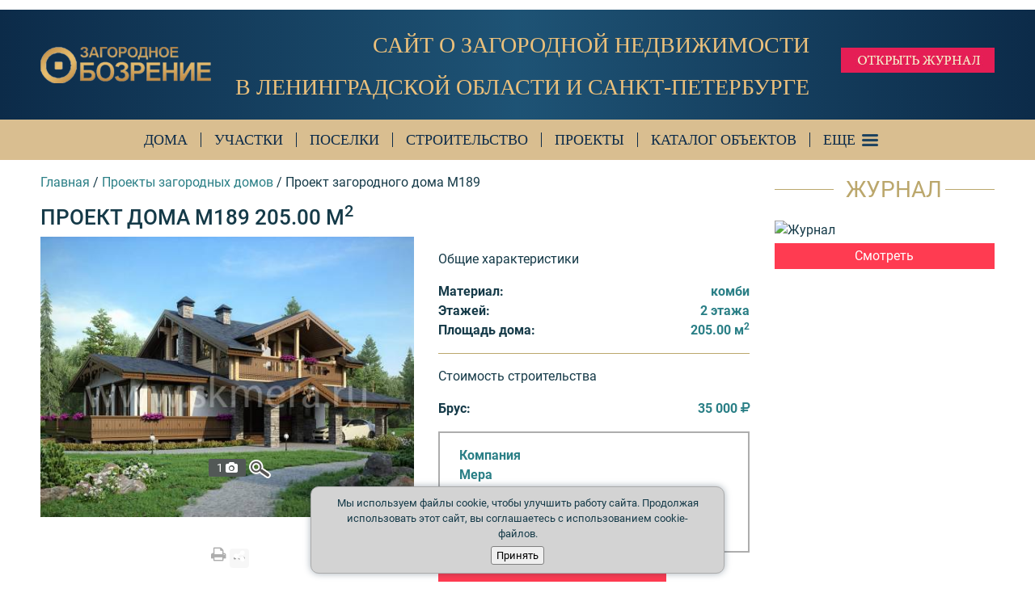

--- FILE ---
content_type: text/html; charset=UTF-8
request_url: https://zagorod.spb.ru/proekty-zagorodnyh-domov/1049-M189
body_size: 16732
content:


<!DOCTYPE html>
<html lang="ru-RU">
<head>
    <meta charset="UTF-8">
        <!-- Google Tag Manager -->
    <script>(function(w,d,s,l,i){w[l]=w[l]||[];w[l].push({'gtm.start':
                new Date().getTime(),event:'gtm.js'});var f=d.getElementsByTagName(s)[0],
            j=d.createElement(s),dl=l!='dataLayer'?'&l='+l:'';j.async=true;j.src=
            'https://www.googletagmanager.com/gtm.js?id='+i+dl;f.parentNode.insertBefore(j,f);
        })(window,document,'script','dataLayer','GTM-T6837XH');</script>
    <!-- End Google Tag Manager -->

    <meta name="viewport" content="width=device-width, initial-scale=1.0">
    <meta name="yandex-verification" content="21ce9ebea0e80d61" />
                <title>Проект загородного дома M189 205.00 кв.м с ценой | Загородное Обозрение</title>
    <script src="//yastatic.net/es5-shims/0.0.2/es5-shims.min.js"></script>
    <script src="//yastatic.net/share2/share.js"></script>
    <link href="/assets/site.eefcaa0b2eb856430bf0.css" rel="stylesheet">    <meta property="og:title" content="Проект дома M189 205.00 м&lt;sup&gt;2&lt;/sup&gt;">
<meta property="og:image" content="https://images.zagorod.spb.ru/images/projects/sm/M189.jpg">
<meta property="og:url" content="https://zagorod.spb.ru/proekty-zagorodnyh-domov/1049-M189">
<meta property="og:type" content="product">
<meta name="description" content="Готовый проект и смета современного загородного дома M189 205.00 кв.м под ключ на сайте Загородное Обозрение.">
<meta http-equiv="X-UA-Compatible" content="IE=edge">
<meta name="224019644f9049cab38ae6fc7d9e82ab" content="">
<link type="application/rss+xml" href="https://zagorod.spb.ru/old-news/rss" title="Новости журнала &quot;Загородное Обозрение&quot;" rel="alternate">
<link type="application/rss+xml" href="https://zagorod.spb.ru/articles.rss" title="Статьи журнала &quot;Загородное Обозрение&quot;" rel="alternate">
<link type="image/x-icon" href="/favicon.ico" rel="shortcut icon"></head>
<body>

    <!-- Google Tag Manager (noscript) -->
    <noscript><iframe src="https://www.googletagmanager.com/ns.html?id=GTM-T6837XH"
                      height="0" width="0" style="display:none;visibility:hidden"></iframe></noscript>
    <!-- End Google Tag Manager (noscript) -->
<script src="https://bnr.zagorod.spb.ru/bnrobject.js?v=12"></script>
<script>var breakpoint = {
                    xs: 0,
                    sm: 576,
                    md: 768,
                    lg: 992,
                    xl: 1360
        };
bnrobject.borderWidth = 2; bnrobject.viewBaseUrl = 'https://bnr.zagorod.spb.ru'; bnrobject.clickBaseUrl = 'https://zagorod.spb.ru';</script>
<div class="sticky-top container-fluid bg-white pb-1 px-0 d-print-none"><div id="banner-h" class="mt-2">
<div class="container">
<script>
    bnrobject.embedPosition('IH', '<div class="img-fluid offer-wrapper">', '</div>', 4);
</script>
</div>
</div></div>
<div style="display: none;">
    <!-- Yandex.Metrika informer -->
    <a href="https://metrika.yandex.ru/stat/?id=41709569&amp;from=informer"
       target="_blank" rel="nofollow"><img src="https://informer.yandex.ru/informer/41709569/3_1_FFFFFFFF_F6F8F9FF_0_pageviews"
                                           style="width:88px; height:31px; border:0;" alt="Яндекс.Метрика" title="Яндекс.Метрика: данные за сегодня (просмотры, визиты и уникальные посетители)" class="ym-advanced-informer" data-cid="41709569" data-lang="ru" /></a>
    <!-- /Yandex.Metrika informer -->
</div>
<!-- Yandex.Metrika counter -->
<script>
    (function (d, w, c) {
        (w[c] = w[c] || []).push(function() {
            try {
                w.yaCounter41709569 = new Ya.Metrika({
                    id:41709569,
                    clickmap:true,
                    trackLinks:true,
                    accurateTrackBounce:true,
                    webvisor:true,
                    trackHash:true
                });
            } catch(e) { }
        });

        var n = d.getElementsByTagName("script")[0],
            s = d.createElement("script"),
            f = function () { n.parentNode.insertBefore(s, n); };
        s.type = "text/javascript";
        s.async = true;
        s.src = "https://mc.yandex.ru/metrika/watch.js";

        if (w.opera == "[object Opera]") {
            d.addEventListener("DOMContentLoaded", f, false);
        } else { f(); }
    })(document, window, "yandex_metrika_callbacks");
</script>
<noscript><div><img src="https://mc.yandex.ru/watch/41709569" style="position:absolute; left:-9999px;" alt="" /></div></noscript>
<!-- /Yandex.Metrika counter -->

<!-- Yandex.Metrika counter -->
<script>
    (function (d, w, c) {
        (w[c] = w[c] || []).push(function() {
            try {
                w.yaCounter47333970 = new Ya.Metrika({
                    id:47333970,
                    clickmap:true,
                    trackLinks:true,
                    accurateTrackBounce:true,
                    webvisor:true
                });
            } catch(e) { }
        });

        var n = d.getElementsByTagName("script")[0],
            s = d.createElement("script"),
            f = function () { n.parentNode.insertBefore(s, n); };
        s.type = "text/javascript";
        s.async = true;
        s.src = "https://mc.yandex.ru/metrika/watch.js";

        if (w.opera == "[object Opera]") {
            d.addEventListener("DOMContentLoaded", f, false);
        } else { f(); }
    })(document, window, "yandex_metrika_callbacks");
</script>
<noscript><div><img src="https://mc.yandex.ru/watch/47333970" style="position:absolute; left:-9999px;" alt="" /></div></noscript>
<!-- /Yandex.Metrika counter -->

<!-- Yandex.Metrika counter -->
<script>
    (function (d, w, c) {
        (w[c] = w[c] || []).push(function() {
            try {
                w.yaCounter96001 = new Ya.Metrika({
                    id:96001,
                    clickmap:true,
                    trackLinks:true,
                    accurateTrackBounce:true,
                    webvisor:true
                });
            } catch(e) { }
        });

        var n = d.getElementsByTagName("script")[0],
            s = d.createElement("script"),
            f = function () { n.parentNode.insertBefore(s, n); };
        s.type = "text/javascript";
        s.async = true;
        s.src = "https://mc.yandex.ru/metrika/watch.js";

        if (w.opera == "[object Opera]") {
            d.addEventListener("DOMContentLoaded", f, false);
        } else { f(); }
    })(document, window, "yandex_metrika_callbacks");
</script>
<noscript><div><img src="https://mc.yandex.ru/watch/96001" style="position:absolute; left:-9999px;" alt="" /></div></noscript>
<!-- /Yandex.Metrika counter -->


<!-- Top100 (Kraken) Counter -->
<script>
    (function (w, d, c) {
    (w[c] = w[c] || []).push(function() {
        var options = {
            project: 7462968,
        };
        try {
            w.top100Counter = new top100(options);
        } catch(e) { }
    });
    var n = d.getElementsByTagName("script")[0],
    s = d.createElement("script"),
    f = function () { n.parentNode.insertBefore(s, n); };
    s.type = "text/javascript";
    s.async = true;
    s.src =
    (d.location.protocol == "https:" ? "https:" : "http:") +
    "//st.top100.ru/top100/top100.js";

    if (w.opera == "[object Opera]") {
    d.addEventListener("DOMContentLoaded", f, false);
} else { f(); }
})(window, document, "_top100q");
</script>
<noscript>
  <img src="//counter.rambler.ru/top100.cnt?pid=7462968" alt="Топ-100" />
</noscript>
<!-- END Top100 (Kraken) Counter -->


<!-- Global site tag (gtag.js) - Google Analytics -->
<script async src="https://www.googletagmanager.com/gtag/js?id=UA-38242942-1"></script>
<script>
    window.dataLayer = window.dataLayer || [];
    function gtag(){dataLayer.push(arguments);}
    gtag('js', new Date());

    gtag('config', 'UA-38242942-1');
</script>
<!-- Линия логотипа -->
<div class="container-fluid header-container">
    <div class="logoline">
        <div class="container">
            <div class="logobar">
                <div class="brand">
                    <!--            <a class="under-logo-text d-block" href="<? //= $latestIssue->url
                                                                                ?>" target="_blank">Журнал</a>-->
                    <a href="/"><img class="img-fluid" src="/images/logo.png" alt="Загородное обозрение"></a>
                    <!--            <div><a class="under-logo-text" href="/">Вся загородная недвижимость</a></div>-->
                    <script type="application/ld+json">
                        {
                            "@context": "https://schema.org",
                            "@type": "Organization",
                            "url": "https://zagorod.spb.ru/",
                            "logo": "https://zagorod.spb.ru/images/logo.png"
                        }
                    </script>
                </div>
                <p class="manifest" style="text-align:right; padding-right:20px;"><span class="manifest__desktop" style="font-size:0.8em;">Сайт о загородной недвижимости<br>в Ленинградской области и Санкт-Петербурге</span><span class="manifest__mobile">Поиск загородной недвижимости</span></p>
                <div class="header-journal-wrap">
                    <a href="https://www.calameo.com/read/008075132b040c6fb3664" target="_blank" class="header-journal-link"><img src="/images/open-journal.jpg" alt="Открыть журнал" class="header-journal-link-img"></a>
                    <!-- div class="socials">
                        <a href="https://vk.com/zagorodspbru" target="blank_" class="vk"></a>
                                                                        <a href="https://www.youtube.com/channel/UCBVT6-sA3F9w46UBPoqIWRw" target="blank_" class="youtube"></a>
                        <a href="https://t.me/zagoboz" target="blank_" class="telegram"></a>

                    </div -->
                </div>
                            </div>
        </div>
    </div>

    <nav class="navbar navbar-expand-lg navbar-light d-print-none" id="mainmenu">
        <div class="container">
            <div class="collapse navbar-collapse" id="navbarNav">
                <ul class="navbar-nav">
                    <!--                    <li class="nav-item">-->
                    <!--                        <a class="nav-link nav-link__border nav-link__no-left-p" target="_blank" href="https://www.zagorodbest.ru">-->
                    <!--                            Zagorod best-->
                    <!--                        </a>-->
                    <!--                    </li>-->
                                        <!--
                    <li class="nav-item nav-hidden-lg">
                        <a class="nav-link nav-link__border" href="/about-portal">
                            О проекте
                        </a>
                    </li>
                    -->
                    <li class="nav-item">
                        <a class="nav-link nav-link__border nav-link__no-left-p" href="/zagorodnie-doma">Дома</a>
                    </li>
                    <li class="nav-item">
                        <a class="nav-link nav-link__border" href="/zemelnye-uchastki">Участки</a>
                    </li>
                    <li class="nav-item">
                        <a class="nav-link nav-link__border" href="/kottedjnie-poselki">Поселки</a>
                    </li>
                    <li class="nav-item">
                        <a class="nav-link nav-link__border" href="/construction">Строительство</a>
                    </li>
                    <li class="nav-item">
                        <a class="nav-link nav-link__border" href="/proekty-zagorodnyh-domov">Проекты</a>
                    </li>
                    <li class="nav-item">
                        <a class="nav-link nav-link__border nav-link__accent" href="/zagorodnie-doma">Каталог объектов</a>
                    </li>
                    <!--
                    <li class="nav-item">
                        <a class="nav-link nav-link__border" href="/zagorodnie-doma">
                            Каталог объектов
                        </a>
                        <div class="nav-submenu">
                            <div class="container-fluid">
                                <div class="container">
                                    <a class="nav-submenu-link" href="/zagorodnie-doma">Дома</a>
                                    <a class="nav-submenu-link" href="/zemelnye-uchastki">Участки</a>
                                    <a class="nav-submenu-link" href="/taunhausi">Таунхаусы</a>
                                    <a class="nav-submenu-link" href="/kottedjnie-poselki">Коттеджные поселки</a>
                                    <a class="nav-submenu-link" href="/construction">Строительство</a>
                                    <a class="nav-submenu-link" href="/proekty-zagorodnyh-domov">Проекты</a>
                                </div>
                            </div>
                        </div>
                    </li>
                    -->
                    <!--
                    <li class="nav-item">
                        <a class="nav-link nav-link__border" href="https://lk.zagorod.spb.ru/">
                            Подать объявление
                        </a>
                    </li>
                    -->
                    <li class="nav-item">
                        <a class="nav-link nav-link_hamburger" href="javascript: void(0);" data-toggle="modal" data-target="#modalHamburger">
                            Еще
                        </a>
                    </li>
                </ul>
            </div>
                        <!--
            <a class="nav-link" href="https://lk.zagorod.spb.ru/">
                <i class="fa fa-user"></i>
            </a>
            -->
                        <!--            <a href="javascript: void(0);" class="hamburger ml-2" data-toggle="modal" data-target="#modalHamburger">-->
            <!--                <i class="fa fa-bars"></i>-->
            <!--            </a>-->
        </div>
    </nav>
</div>
<!-- Модальное окно -->
<!-- Modal -->
<div class="modal fade" id="modalHamburger" tabindex="-1" role="dialog" aria-hidden="true">
    <div class="modal-dialog modal-lg modal-dialog-centered" role="document">
        <div class="modal-content">
            <div class="modal-body">
                <div class="container-fluid">
                    <div class="row">
                        <div class="col-md-8">
                            <p class="mb-1">Поиск недвижимости</p>
                            <ul>
                                <li><a href="/zagorodnie-doma">Загородные дома</a></li>
                                <li><a href="/zemelnye-uchastki">Земельные участки</a></li>
                                <li><a href="/kvartiry">Квартиры за городом</a></li>
                                <li><a href="/arenda">Аренда за городом</a></li>
                            </ul>
                            <p class="mb-1">Каталоги</p>
                            <ul>
                                <li><a href="/kottedjnie-poselki">Коттеджные поселки</a></li>
                                <li><a href="/proekty-zagorodnyh-domov">Проекты загородных домов</a></li>
                            </ul>
                        </div>
                        <div class="col-md-8">
                            <p class="mb-1">Статьи</p>
                            <ul>
                                <li><a href="/construction">Строительство</a></li>
                                <li><a href="/interviews">Интервью</a></li>
                                <li><a href="/engineering">Инженерные системы</a></li>
                                <li><a href="/interior">Интерьер</a></li>
                                <li><a href="/landscape">Ландшафт</a></li>
                                <li><a href="/special-projects">Спецпроекты</a></li>
                                <li><a href="/villages">Коттеджные поселки</a></li>
                                <li><a href="/houses">Загородные дома</a></li>
                                <li><a href="/lots">Земельные участки</a></li>
                                <li><a href="/flats">Квартиры за городом</a></li>
                                <!-- li><a href="/video">Видео</a></li -->
                            </ul>
                        </div>
                        <div class="col-md-8">
                            <p class="mb-1">О проекте</p>
                            <ul>
                                <li><a href="/about-portal">О проекте</a></li>
                                <!-- li><a href="/about-publishing">О журнале</a></li -->
                                <li><a href="/contacts">Контакты</a></li>
                                                                <li><a class="text-orange" href="/magazine-pricelist">Реклама в проекте Загородное обозрение</a></li>
                                <!-- li><a class="text-orange" target="_blank" href="https://zagorod.spb.ru/pricelist/zo_media.pdf">Медиа-кит</a></li -->
                            </ul>
                        </div>
                    </div>
                </div>
            </div>
            <!-- <div class="modal-footer">
                <div class="container-fluid">
                    <div class="row">
                        <div class="col-md-8 mb-md-0 mb-2">
                            <a href="https://lk.zagorod.spb.ru/" class="btn btn-secondary">
                                Войти в личный кабинет
                            </a>
                        </div>
                        <div class="col-md-16">
                            <!--                            <div id="hamburger-search">-->
                            <!--                                <form>-->
                            <!--                                    <div class="row">-->
                            <!--                                        <div class="col-24 col-md-16">-->
                            <!--                                            <div class="input-group">-->
                            <!--                                                <input type="text" class="form-control" placeholder="Введите № объекта">-->
                            <!--                                                <span class="input-group-btn">-->
                            <!--                                                    <button type="submit" class="btn btn-secondary" onclick="javascript: alert('В разработке!')">Найти</button>-->
                            <!--                                                </span>-->
                            <!--                                            </div>-->
                            <!--                                        </div>-->
                            <!--                                    </div>-->
                            <!--                                </form>-->
                            <!--                            </div>-->
                        <!-- </div>
                    </div>
                </div>
            </div> -->
            <div class="close-btn">
                <button type="button" class="close" data-dismiss="modal" aria-label="Close">
                    <img src="/images/close-modal.png" alt="Закрыть" />
                </button>
            </div>
        </div>
    </div>
</div>


<div class="container">
    <div class="row my-3">
        <div class="col-lg-18">
                        <div class="row">
                                
<div class="col-sm-24 objectcard" itemscope itemtype="http://schema.org/Product">

    <ul class="list-inline" itemscope itemtype="http://schema.org/BreadcrumbList"><li class='list-inline-item m-0' itemprop='itemListElement' itemscope itemtype='http://schema.org/ListItem'><a class="text-green-blue" href="/" itemprop="item"><span itemprop="name">Главная</span></a><meta itemprop="position" content="1"> /</li>
<li class='list-inline-item m-0' itemprop='itemListElement' itemscope itemtype='http://schema.org/ListItem'><a class="text-green-blue" href="/proekty-zagorodnyh-domov" itemprop="item"><span itemprop="name">Проекты загородных домов</span></a><meta itemprop="position" content="2"> /</li>
<li class='active list-inline-item m-0'><span itemprop="name">Проект загородного дома M189</span></li>
</ul>
    <h1 class="text-uppercase fontsize-26" itemprop="name">
        Проект дома M189 205.00 м<sup>2</sup>    </h1>

    <div class="row mb-4">
        <div class="col-sm-13">
                            <div class="mb-3">
                    <div class="slickcarousel slider obj" data-slick='{"adaptiveHeight": true}'>
                                                    <div>
                                <a class="gallery" href="https://images.zagorod.spb.ru/images/projects/lg/M189.jpg">
                                    <img onError="this.src='/images/default.jpg'" class="img-fluid w-100" src="https://images.zagorod.spb.ru/images/projects/md/M189.jpg" alt="M189" />
                                </a>
                            </div>
                                            </div>
                    <div class="photo-count">
                        <div class="wrapper">
                            <span class="count">1 <i class="fa fa-camera text-white"></i></span>
                            <img src="/images/search.png" />
                        </div>
                    </div>
                </div>
                        <p class="line-height-small"></p>

            <meta itemprop="description" content="Общие характеристики: Материал - комби, Этажей - 2 этажа, Площадь дома - 205.00 м2, Стоимость строительства: Брус - 35 000 " />

            <div class="mt-4">
                <a class="ml-2 d-inline-block fontsize-20" href="javascript: window.print();">
    <i class="fa fa-print text-gray"></i>
</a>                <style>
    .ya-share2__icon_more {
        border: 0;
        display: inline-block;
        font: normal normal normal 14px/1 FontAwesome;
        font-size: inherit;
        text-rendering: auto;
        -webkit-font-smoothing: antialiased;
        -moz-osx-font-smoothing: grayscale;
    }

    .ya-share2__container_size_m .ya-share2__icon {
        height: 19px;
        width: 19px;
        background-size: 19px 19px;
    }

    .ya-share2__icon_more:before {
        content: "\F1E0";
    }

    .ya-share2__container_size_m {
        font-size: 16px;
    }

    .ya-share2__container_size_m .ya-share2__icon_more:before {
        font-size: 16px;
        line-height: 19px;
    }
</style>

<div href="javascript:void(0);" class="ya-share2 d-inline-block" data-services="vkontakte,facebook,twitter,viber,whatsapp" data-limit="0"   data-url='https://zagorod.spb.ru/proekty-zagorodnyh-domov/1049-M189'></div>            </div>
        </div>
        <div class="col-sm-11" itemprop="offers" itemscope itemtype="http://schema.org/Offer">
            
                                            <div class="my-3">Общие характеристики</div>
                                    <div class="clearfix font-weight-bold">
                        <div class="float-left">Материал:</div>
                        <div class="float-right text-green-blue">комби</div>
                    </div>
                                    <div class="clearfix font-weight-bold">
                        <div class="float-left">Этажей:</div>
                        <div class="float-right text-green-blue">2 этажа</div>
                    </div>
                                    <div class="clearfix font-weight-bold">
                        <div class="float-left">Площадь дома:</div>
                        <div class="float-right text-green-blue">205.00 м<sup>2</sup></div>
                    </div>
                                            <div class="border-bottom-brown my-3"></div>                <div class="my-3">Стоимость строительства</div>
                                    <div class="clearfix font-weight-bold">
                        <div class="float-left">Брус:</div>
                        <div class="float-right text-green-blue">35 000<meta itemprop='price' content='35000'><meta itemprop='priceCurrency' content='RUB'> <i class='fa fa-rouble'></i></div>
                    </div>
                            
            <div class="border-2-gray my-3 px-4 py-3">
                <div class="row text-green-blue font-weight-bold">
                    <div class="col-sm-24 col-xl-11">
                        Компания
                        <br>
                        Мера                    </div>

                    <div class="col-xl-1 border-right d-none d-xl-block p-0"></div>

                    <div class="col-sm-24 col-xl-11 line-height-small">
                        <div class="float-xl-right"><a class="text-green-blue" href="tel:88126357040">(812) <span class="fontsize-22">635-70-40</span></a></div>
                        <div class="float-xl-right"></div>
                    </div>

                                            <div class="col-sm-24 mt-3 text-center">
                            <a class="text-green-blue" href="https://www.skmera.ru/" target="_blank">https://www.skmera.ru/</a>
                        </div>
                                    </div>
            </div>
                                        <div class="row mt-4 d-print-none">
                    <div class="col-sm-24 col-md-18">
                        <a class="text-uppercase btn-secondary text-center py-3 d-block" href="https://www.skmera.ru/" target="_blank">Подробнее</a>
                    </div>
                </div>
            
            
        </div>
    </div>

    <ul class="nav nav-tabs" role="tablist">
                    <li class="nav-item">
                <a class="nav-link active" data-toggle="tab" role="tab" href="#tab_same">Похожие предложения</a>
            </li>
                            <li class="nav-item">
                <a class="nav-link" data-toggle="tab" role="tab" href="#tab_near">Спецпредложения</a>
            </li>
            </ul>
    <div class="tab-content">
                    <div class="tab-pane fade show active searchresults" id="tab_same" role="tabpanel">
                <div class="row">
                                                        
<div class="col-xl-6 col-md-8 col-sm-12 mb-3">
    <div class="border-bottom-light h-100">
        <a href="/proekty-zagorodnyh-domov/1058-M309">
            <img onError="this.src='/img/project.jpg'" src="https://images.zagorod.spb.ru/images/projects/sm/M309.jpg" class="img-fluid w-100">
        </a>
        <div class="p-2">
            <div>
                <a class="text-green-blue font-weight-bold" href="/proekty-zagorodnyh-domov/1058-M309">Проект дома M309</a>
            </div>
            <div> </div>
            <div>S: 198.00 м<sup>2</sup></div>
            <div>Габариты: 15.00x12.00 м</div>
            <div>Этажей: 2</div>
            <div>Материал: <strong>комби</strong></div>
        </div>
        <div class="text-center">
            <a class="btn btn-light-2 mb-2 text-uppercase" href="/proekty-zagorodnyh-domov/1058-M309">Подробнее</a>
        </div>
    </div>
</div>                                                        
<div class="col-xl-6 col-md-8 col-sm-12 mb-3">
    <div class="border-bottom-light h-100">
        <a href="/proekty-zagorodnyh-domov/1055-M258">
            <img onError="this.src='/img/project.jpg'" src="https://images.zagorod.spb.ru/images/projects/sm/M258.jpg" class="img-fluid w-100">
        </a>
        <div class="p-2">
            <div>
                <a class="text-green-blue font-weight-bold" href="/proekty-zagorodnyh-domov/1055-M258">Проект дома M258</a>
            </div>
            <div> </div>
            <div>S: 194.00 м<sup>2</sup></div>
            <div>Габариты: 22.00x10.00 м</div>
            <div>Этажей: 2</div>
            <div>Материал: <strong>комби</strong></div>
        </div>
        <div class="text-center">
            <a class="btn btn-light-2 mb-2 text-uppercase" href="/proekty-zagorodnyh-domov/1055-M258">Подробнее</a>
        </div>
    </div>
</div>                                                        
<div class="col-xl-6 col-md-8 col-sm-12 mb-3">
    <div class="border-bottom-light h-100">
        <a href="/proekty-zagorodnyh-domov/1051-M191">
            <img onError="this.src='/img/project.jpg'" src="https://images.zagorod.spb.ru/images/projects/sm/M191.jpg" class="img-fluid w-100">
        </a>
        <div class="p-2">
            <div>
                <a class="text-green-blue font-weight-bold" href="/proekty-zagorodnyh-domov/1051-M191">Проект дома M191</a>
            </div>
            <div> </div>
            <div>S: 180.00 м<sup>2</sup></div>
            <div>Габариты: 13.00x10.00 м</div>
            <div>Этажей: 2</div>
            <div>Материал: <strong>комби</strong></div>
        </div>
        <div class="text-center">
            <a class="btn btn-light-2 mb-2 text-uppercase" href="/proekty-zagorodnyh-domov/1051-M191">Подробнее</a>
        </div>
    </div>
</div>                                                        
<div class="col-xl-6 col-md-8 col-sm-12 mb-3">
    <div class="border-bottom-light h-100">
        <a href="/proekty-zagorodnyh-domov/1050-M190">
            <img onError="this.src='/img/project.jpg'" src="https://images.zagorod.spb.ru/images/projects/sm/M190.jpg" class="img-fluid w-100">
        </a>
        <div class="p-2">
            <div>
                <a class="text-green-blue font-weight-bold" href="/proekty-zagorodnyh-domov/1050-M190">Проект дома M190</a>
            </div>
            <div> </div>
            <div>S: 197.00 м<sup>2</sup></div>
            <div>Габариты: 13.00x10.00 м</div>
            <div>Этажей: 2</div>
            <div>Материал: <strong>комби</strong></div>
        </div>
        <div class="text-center">
            <a class="btn btn-light-2 mb-2 text-uppercase" href="/proekty-zagorodnyh-domov/1050-M190">Подробнее</a>
        </div>
    </div>
</div>                                </div>
            </div>
                            <div class="tab-pane fade searchresults" id="tab_near" role="tabpanel">
                <div class="row">
                                                        
<div class="col-xl-6 col-md-8 col-sm-12 mb-3">
    <div class="border-bottom-light h-100">
        <a href="/proekty-zagorodnyh-domov/1096-%D0%90%D0%BF%D1%80%D0%B5%D0%BB%D1%8C">
            <img onError="this.src='/img/project.jpg'" src="https://images.zagorod.spb.ru/images/projects/sm/Апрель.jpg" class="img-fluid w-100">
        </a>
        <div class="p-2">
            <div>
                <a class="text-green-blue font-weight-bold" href="/proekty-zagorodnyh-domov/1096-%D0%90%D0%BF%D1%80%D0%B5%D0%BB%D1%8C">Проект дома Апрель</a>
            </div>
            <div> </div>
            <div>S: 238.00 м<sup>2</sup></div>
            <div>Габариты: 12.00x15.00 м</div>
            <div>Этажей: 2</div>
            <div>Материал: <strong>Сибирский кедр</strong></div>
        </div>
        <div class="text-center">
            <a class="btn btn-light-2 mb-2 text-uppercase" href="/proekty-zagorodnyh-domov/1096-%D0%90%D0%BF%D1%80%D0%B5%D0%BB%D1%8C">Подробнее</a>
        </div>
    </div>
</div>                                                        
<div class="col-xl-6 col-md-8 col-sm-12 mb-3">
    <div class="border-bottom-light h-100">
        <a href="/proekty-zagorodnyh-domov/1097-%D0%92%D0%B5%D1%80%D0%B5%D1%81%D0%BA">
            <img onError="this.src='/img/project.jpg'" src="https://images.zagorod.spb.ru/images/projects/sm/Вереск.jpg" class="img-fluid w-100">
        </a>
        <div class="p-2">
            <div>
                <a class="text-green-blue font-weight-bold" href="/proekty-zagorodnyh-domov/1097-%D0%92%D0%B5%D1%80%D0%B5%D1%81%D0%BA">Проект дома Вереск</a>
            </div>
            <div> </div>
            <div>S: 127.00 м<sup>2</sup></div>
            <div>Габариты: 16.00x12.00 м</div>
            <div>Этажей: 1</div>
            <div>Материал: <strong>Сибирский кедр</strong></div>
        </div>
        <div class="text-center">
            <a class="btn btn-light-2 mb-2 text-uppercase" href="/proekty-zagorodnyh-domov/1097-%D0%92%D0%B5%D1%80%D0%B5%D1%81%D0%BA">Подробнее</a>
        </div>
    </div>
</div>                                                        
<div class="col-xl-6 col-md-8 col-sm-12 mb-3">
    <div class="border-bottom-light h-100">
        <a href="/proekty-zagorodnyh-domov/1098-%D0%A1%D0%BE%D1%87%D0%B8">
            <img onError="this.src='/img/project.jpg'" src="https://images.zagorod.spb.ru/images/projects/sm/Сочи.jpg" class="img-fluid w-100">
        </a>
        <div class="p-2">
            <div>
                <a class="text-green-blue font-weight-bold" href="/proekty-zagorodnyh-domov/1098-%D0%A1%D0%BE%D1%87%D0%B8">Проект дома Сочи</a>
            </div>
            <div> </div>
            <div>S: 108.00 м<sup>2</sup></div>
            <div>Габариты: 13.50x14.00 м</div>
            <div>Этажей: 1</div>
            <div>Материал: <strong>Сибирский кедр</strong></div>
        </div>
        <div class="text-center">
            <a class="btn btn-light-2 mb-2 text-uppercase" href="/proekty-zagorodnyh-domov/1098-%D0%A1%D0%BE%D1%87%D0%B8">Подробнее</a>
        </div>
    </div>
</div>                                                        
<div class="col-xl-6 col-md-8 col-sm-12 mb-3">
    <div class="border-bottom-light h-100">
        <a href="/proekty-zagorodnyh-domov/1099-%D0%AF%D0%BD%D0%B8%D1%81">
            <img onError="this.src='/img/project.jpg'" src="https://images.zagorod.spb.ru/images/projects/sm/Янис.jpg" class="img-fluid w-100">
        </a>
        <div class="p-2">
            <div>
                <a class="text-green-blue font-weight-bold" href="/proekty-zagorodnyh-domov/1099-%D0%AF%D0%BD%D0%B8%D1%81">Проект дома Янис</a>
            </div>
            <div> </div>
            <div>S: 294.00 м<sup>2</sup></div>
            <div>Габариты: 15.00x12.00 м</div>
            <div>Этажей: 2</div>
            <div>Материал: <strong>Сибирский кедр</strong></div>
        </div>
        <div class="text-center">
            <a class="btn btn-light-2 mb-2 text-uppercase" href="/proekty-zagorodnyh-domov/1099-%D0%AF%D0%BD%D0%B8%D1%81">Подробнее</a>
        </div>
    </div>
</div>                                                        
<div class="col-xl-6 col-md-8 col-sm-12 mb-3">
    <div class="border-bottom-light h-100">
        <a href="/proekty-zagorodnyh-domov/1100-%D0%A2%D0%B0%D0%B9%D0%B3%D0%B0-1">
            <img onError="this.src='/img/project.jpg'" src="https://images.zagorod.spb.ru/images/projects/sm/Тайга-1.jpg" class="img-fluid w-100">
        </a>
        <div class="p-2">
            <div>
                <a class="text-green-blue font-weight-bold" href="/proekty-zagorodnyh-domov/1100-%D0%A2%D0%B0%D0%B9%D0%B3%D0%B0-1">Проект дома Тайга-1</a>
            </div>
            <div> </div>
            <div>S: 248.00 м<sup>2</sup></div>
            <div>Габариты: 12.50x18.50 м</div>
            <div>Этажей: 2</div>
            <div>Материал: <strong>Сибирский кедр</strong></div>
        </div>
        <div class="text-center">
            <a class="btn btn-light-2 mb-2 text-uppercase" href="/proekty-zagorodnyh-domov/1100-%D0%A2%D0%B0%D0%B9%D0%B3%D0%B0-1">Подробнее</a>
        </div>
    </div>
</div>                                                        
<div class="col-xl-6 col-md-8 col-sm-12 mb-3">
    <div class="border-bottom-light h-100">
        <a href="/proekty-zagorodnyh-domov/1101-%D0%9C%D1%8E%D0%BD%D1%85%D0%B5%D0%BD">
            <img onError="this.src='/img/project.jpg'" src="https://images.zagorod.spb.ru/images/projects/sm/Мюнхен.jpg" class="img-fluid w-100">
        </a>
        <div class="p-2">
            <div>
                <a class="text-green-blue font-weight-bold" href="/proekty-zagorodnyh-domov/1101-%D0%9C%D1%8E%D0%BD%D1%85%D0%B5%D0%BD">Проект дома Мюнхен</a>
            </div>
            <div> </div>
            <div>S: 266.00 м<sup>2</sup></div>
            <div>Габариты: 15.00x14.80 м</div>
            <div>Этажей: 2</div>
            <div>Материал: <strong>Сибирский кедр</strong></div>
        </div>
        <div class="text-center">
            <a class="btn btn-light-2 mb-2 text-uppercase" href="/proekty-zagorodnyh-domov/1101-%D0%9C%D1%8E%D0%BD%D1%85%D0%B5%D0%BD">Подробнее</a>
        </div>
    </div>
</div>                                                        
<div class="col-xl-6 col-md-8 col-sm-12 mb-3">
    <div class="border-bottom-light h-100">
        <a href="/proekty-zagorodnyh-domov/1102-%D0%98%D1%81%D1%82%D1%80%D0%B0">
            <img onError="this.src='/img/project.jpg'" src="https://images.zagorod.spb.ru/images/projects/sm/Истра.jpg" class="img-fluid w-100">
        </a>
        <div class="p-2">
            <div>
                <a class="text-green-blue font-weight-bold" href="/proekty-zagorodnyh-domov/1102-%D0%98%D1%81%D1%82%D1%80%D0%B0">Проект дома Истра</a>
            </div>
            <div> </div>
            <div>S: 65.00 м<sup>2</sup></div>
            <div>Габариты: 7.30x5.50 м</div>
            <div>Этажей: 2</div>
            <div>Материал: <strong>Сибирский кедр</strong></div>
        </div>
        <div class="text-center">
            <a class="btn btn-light-2 mb-2 text-uppercase" href="/proekty-zagorodnyh-domov/1102-%D0%98%D1%81%D1%82%D1%80%D0%B0">Подробнее</a>
        </div>
    </div>
</div>                                                        
<div class="col-xl-6 col-md-8 col-sm-12 mb-3">
    <div class="border-bottom-light h-100">
        <a href="/proekty-zagorodnyh-domov/1103-%D0%94%D0%BE%D0%B9%D1%87%D1%81">
            <img onError="this.src='/img/project.jpg'" src="https://images.zagorod.spb.ru/images/projects/sm/Дойчс.jpg" class="img-fluid w-100">
        </a>
        <div class="p-2">
            <div>
                <a class="text-green-blue font-weight-bold" href="/proekty-zagorodnyh-domov/1103-%D0%94%D0%BE%D0%B9%D1%87%D1%81">Проект дома Дойчс</a>
            </div>
            <div> </div>
            <div>S: 197.00 м<sup>2</sup></div>
            <div>Габариты: 11.00x10.00 м</div>
            <div>Этажей: 2</div>
            <div>Материал: <strong>Сибирский кедр</strong></div>
        </div>
        <div class="text-center">
            <a class="btn btn-light-2 mb-2 text-uppercase" href="/proekty-zagorodnyh-domov/1103-%D0%94%D0%BE%D0%B9%D1%87%D1%81">Подробнее</a>
        </div>
    </div>
</div>                                                        
<div class="col-xl-6 col-md-8 col-sm-12 mb-3">
    <div class="border-bottom-light h-100">
        <a href="/proekty-zagorodnyh-domov/1104-%D0%94%D0%B5%D0%BC%D0%B8%D0%B4%D0%BE%D0%B2">
            <img onError="this.src='/img/project.jpg'" src="https://images.zagorod.spb.ru/images/projects/sm/Демидов.jpg" class="img-fluid w-100">
        </a>
        <div class="p-2">
            <div>
                <a class="text-green-blue font-weight-bold" href="/proekty-zagorodnyh-domov/1104-%D0%94%D0%B5%D0%BC%D0%B8%D0%B4%D0%BE%D0%B2">Проект дома Демидов</a>
            </div>
            <div> </div>
            <div>S: 284.00 м<sup>2</sup></div>
            <div>Габариты: 17.10x13.10 м</div>
            <div>Этажей: 2</div>
            <div>Материал: <strong>Сибирский кедр</strong></div>
        </div>
        <div class="text-center">
            <a class="btn btn-light-2 mb-2 text-uppercase" href="/proekty-zagorodnyh-domov/1104-%D0%94%D0%B5%D0%BC%D0%B8%D0%B4%D0%BE%D0%B2">Подробнее</a>
        </div>
    </div>
</div>                                                        
<div class="col-xl-6 col-md-8 col-sm-12 mb-3">
    <div class="border-bottom-light h-100">
        <a href="/proekty-zagorodnyh-domov/1105-%D0%91%D0%B5%D1%80%D0%B3">
            <img onError="this.src='/img/project.jpg'" src="https://images.zagorod.spb.ru/images/projects/sm/Берг.jpg" class="img-fluid w-100">
        </a>
        <div class="p-2">
            <div>
                <a class="text-green-blue font-weight-bold" href="/proekty-zagorodnyh-domov/1105-%D0%91%D0%B5%D1%80%D0%B3">Проект дома Берг</a>
            </div>
            <div> </div>
            <div>S: 200.00 м<sup>2</sup></div>
            <div>Габариты: 12.90x9.80 м</div>
            <div>Этажей: 2</div>
            <div>Материал: <strong>Сосна или клееный брус</strong></div>
        </div>
        <div class="text-center">
            <a class="btn btn-light-2 mb-2 text-uppercase" href="/proekty-zagorodnyh-domov/1105-%D0%91%D0%B5%D1%80%D0%B3">Подробнее</a>
        </div>
    </div>
</div>                                                        
<div class="col-xl-6 col-md-8 col-sm-12 mb-3">
    <div class="border-bottom-light h-100">
        <a href="/proekty-zagorodnyh-domov/1106-%D0%90%D0%BC%D1%81%D1%82%D0%B5%D1%80%D0%B4%D0%B0%D0%BC">
            <img onError="this.src='/img/project.jpg'" src="https://images.zagorod.spb.ru/images/projects/sm/Амстердам.jpg" class="img-fluid w-100">
        </a>
        <div class="p-2">
            <div>
                <a class="text-green-blue font-weight-bold" href="/proekty-zagorodnyh-domov/1106-%D0%90%D0%BC%D1%81%D1%82%D0%B5%D1%80%D0%B4%D0%B0%D0%BC">Проект дома Амстердам</a>
            </div>
            <div> </div>
            <div>S: 140.00 м<sup>2</sup></div>
            <div>Габариты: 16.00x6.90 м</div>
            <div>Этажей: 2</div>
            <div>Материал: <strong>Сосна или клееный брус</strong></div>
        </div>
        <div class="text-center">
            <a class="btn btn-light-2 mb-2 text-uppercase" href="/proekty-zagorodnyh-domov/1106-%D0%90%D0%BC%D1%81%D1%82%D0%B5%D1%80%D0%B4%D0%B0%D0%BC">Подробнее</a>
        </div>
    </div>
</div>                                                        
<div class="col-xl-6 col-md-8 col-sm-12 mb-3">
    <div class="border-bottom-light h-100">
        <a href="/proekty-zagorodnyh-domov/1107-%D0%91%D0%B5%D0%BB%D1%8C%D0%B3%D0%B8%D1%8F">
            <img onError="this.src='/img/project.jpg'" src="https://images.zagorod.spb.ru/images/projects/sm/Бельгия.jpg" class="img-fluid w-100">
        </a>
        <div class="p-2">
            <div>
                <a class="text-green-blue font-weight-bold" href="/proekty-zagorodnyh-domov/1107-%D0%91%D0%B5%D0%BB%D1%8C%D0%B3%D0%B8%D1%8F">Проект дома Бельгия</a>
            </div>
            <div> </div>
            <div>S: 240.00 м<sup>2</sup></div>
            <div>Габариты: 14.00x12.00 м</div>
            <div>Этажей: 2</div>
            <div>Материал: <strong>Сосна или клееный брус</strong></div>
        </div>
        <div class="text-center">
            <a class="btn btn-light-2 mb-2 text-uppercase" href="/proekty-zagorodnyh-domov/1107-%D0%91%D0%B5%D0%BB%D1%8C%D0%B3%D0%B8%D1%8F">Подробнее</a>
        </div>
    </div>
</div>                                    <div class="mb-4"><div class="">
<script>
    bnrobject.embedPosition("IL",'<div class="img-fluid offer-wrapper b-padding">', '</div>', 16);
</script>
</div></div>                    
<div class="col-xl-6 col-md-8 col-sm-12 mb-3">
    <div class="border-bottom-light h-100">
        <a href="/proekty-zagorodnyh-domov/1108-%D0%94%D0%B0%D1%84%D1%84%D1%82%D0%B0%D1%83%D0%BD">
            <img onError="this.src='/img/project.jpg'" src="https://images.zagorod.spb.ru/images/projects/sm/Даффтаун.jpg" class="img-fluid w-100">
        </a>
        <div class="p-2">
            <div>
                <a class="text-green-blue font-weight-bold" href="/proekty-zagorodnyh-domov/1108-%D0%94%D0%B0%D1%84%D1%84%D1%82%D0%B0%D1%83%D0%BD">Проект дома Даффтаун</a>
            </div>
            <div> </div>
            <div>S: 36.00 м<sup>2</sup></div>
            <div>Габариты: 7.20x4.80 м</div>
            <div>Этажей: 2</div>
            <div>Материал: <strong>Сосна или клееный брус</strong></div>
        </div>
        <div class="text-center">
            <a class="btn btn-light-2 mb-2 text-uppercase" href="/proekty-zagorodnyh-domov/1108-%D0%94%D0%B0%D1%84%D1%84%D1%82%D0%B0%D1%83%D0%BD">Подробнее</a>
        </div>
    </div>
</div>                                                        
<div class="col-xl-6 col-md-8 col-sm-12 mb-3">
    <div class="border-bottom-light h-100">
        <a href="/proekty-zagorodnyh-domov/1109-%D0%94%D1%83%D0%B3%D0%BB%D0%B0%D1%81">
            <img onError="this.src='/img/project.jpg'" src="https://images.zagorod.spb.ru/images/projects/sm/Дуглас.jpg" class="img-fluid w-100">
        </a>
        <div class="p-2">
            <div>
                <a class="text-green-blue font-weight-bold" href="/proekty-zagorodnyh-domov/1109-%D0%94%D1%83%D0%B3%D0%BB%D0%B0%D1%81">Проект дома Дуглас</a>
            </div>
            <div> </div>
            <div>S: 33.00 м<sup>2</sup></div>
            <div>Габариты: 8.20x6.90 м</div>
            <div>Этажей: 1</div>
            <div>Материал: <strong>Сосна или клееный брус</strong></div>
        </div>
        <div class="text-center">
            <a class="btn btn-light-2 mb-2 text-uppercase" href="/proekty-zagorodnyh-domov/1109-%D0%94%D1%83%D0%B3%D0%BB%D0%B0%D1%81">Подробнее</a>
        </div>
    </div>
</div>                                                        
<div class="col-xl-6 col-md-8 col-sm-12 mb-3">
    <div class="border-bottom-light h-100">
        <a href="/proekty-zagorodnyh-domov/1110-%D0%9A%D0%BB%D0%B8%D0%BD">
            <img onError="this.src='/img/project.jpg'" src="https://images.zagorod.spb.ru/images/projects/sm/Клин.jpg" class="img-fluid w-100">
        </a>
        <div class="p-2">
            <div>
                <a class="text-green-blue font-weight-bold" href="/proekty-zagorodnyh-domov/1110-%D0%9A%D0%BB%D0%B8%D0%BD">Проект дома Клин</a>
            </div>
            <div> </div>
            <div>S: 83.00 м<sup>2</sup></div>
            <div>Габариты: 15.00x6.90 м</div>
            <div>Этажей: 1</div>
            <div>Материал: <strong>Сосна или клееный брус</strong></div>
        </div>
        <div class="text-center">
            <a class="btn btn-light-2 mb-2 text-uppercase" href="/proekty-zagorodnyh-domov/1110-%D0%9A%D0%BB%D0%B8%D0%BD">Подробнее</a>
        </div>
    </div>
</div>                                                        
<div class="col-xl-6 col-md-8 col-sm-12 mb-3">
    <div class="border-bottom-light h-100">
        <a href="/proekty-zagorodnyh-domov/1111-%D0%9F%D1%80%D0%B0%D0%B3%D0%B0">
            <img onError="this.src='/img/project.jpg'" src="https://images.zagorod.spb.ru/images/projects/sm/Прага.jpg" class="img-fluid w-100">
        </a>
        <div class="p-2">
            <div>
                <a class="text-green-blue font-weight-bold" href="/proekty-zagorodnyh-domov/1111-%D0%9F%D1%80%D0%B0%D0%B3%D0%B0">Проект дома Прага</a>
            </div>
            <div> </div>
            <div>S: 155.00 м<sup>2</sup></div>
            <div>Габариты: 14.00x8.00 м</div>
            <div>Этажей: 2</div>
            <div>Материал: <strong>Сосна или клееный брус</strong></div>
        </div>
        <div class="text-center">
            <a class="btn btn-light-2 mb-2 text-uppercase" href="/proekty-zagorodnyh-domov/1111-%D0%9F%D1%80%D0%B0%D0%B3%D0%B0">Подробнее</a>
        </div>
    </div>
</div>                                                        
<div class="col-xl-6 col-md-8 col-sm-12 mb-3">
    <div class="border-bottom-light h-100">
        <a href="/proekty-zagorodnyh-domov/1112-%D0%90%D0%BB%D1%82%D0%B0%D0%B9+%28%D0%B1%D0%B0%D0%BD%D1%8F%29">
            <img onError="this.src='/img/project.jpg'" src="https://images.zagorod.spb.ru/images/projects/sm/Алтай (баня).jpg" class="img-fluid w-100">
        </a>
        <div class="p-2">
            <div>
                <a class="text-green-blue font-weight-bold" href="/proekty-zagorodnyh-domov/1112-%D0%90%D0%BB%D1%82%D0%B0%D0%B9+%28%D0%B1%D0%B0%D0%BD%D1%8F%29">Проект дома Алтай (баня)</a>
            </div>
            <div> </div>
            <div>S: 48.00 м<sup>2</sup></div>
            <div>Габариты: 4.70x8.80 м</div>
            <div>Этажей: 2</div>
            <div>Материал: <strong>Сибирский кедр</strong></div>
        </div>
        <div class="text-center">
            <a class="btn btn-light-2 mb-2 text-uppercase" href="/proekty-zagorodnyh-domov/1112-%D0%90%D0%BB%D1%82%D0%B0%D0%B9+%28%D0%B1%D0%B0%D0%BD%D1%8F%29">Подробнее</a>
        </div>
    </div>
</div>                                                        
<div class="col-xl-6 col-md-8 col-sm-12 mb-3">
    <div class="border-bottom-light h-100">
        <a href="/proekty-zagorodnyh-domov/1113-%D0%91%D1%83%D0%B3%D1%83%D0%BB%D1%8C%D0%BC%D0%B0+%28%D0%B1%D0%B0%D0%BD%D1%8F%29">
            <img onError="this.src='/img/project.jpg'" src="https://images.zagorod.spb.ru/images/projects/sm/Бугульма (баня).jpg" class="img-fluid w-100">
        </a>
        <div class="p-2">
            <div>
                <a class="text-green-blue font-weight-bold" href="/proekty-zagorodnyh-domov/1113-%D0%91%D1%83%D0%B3%D1%83%D0%BB%D1%8C%D0%BC%D0%B0+%28%D0%B1%D0%B0%D0%BD%D1%8F%29">Проект дома Бугульма (баня)</a>
            </div>
            <div> </div>
            <div>S: 104.00 м<sup>2</sup></div>
            <div>Габариты: 15.40x13.40 м</div>
            <div>Этажей: 1</div>
            <div>Материал: <strong>Сибирский кедр</strong></div>
        </div>
        <div class="text-center">
            <a class="btn btn-light-2 mb-2 text-uppercase" href="/proekty-zagorodnyh-domov/1113-%D0%91%D1%83%D0%B3%D1%83%D0%BB%D1%8C%D0%BC%D0%B0+%28%D0%B1%D0%B0%D0%BD%D1%8F%29">Подробнее</a>
        </div>
    </div>
</div>                                                        
<div class="col-xl-6 col-md-8 col-sm-12 mb-3">
    <div class="border-bottom-light h-100">
        <a href="/proekty-zagorodnyh-domov/1114-%D0%A0%D1%8B%D0%B1%D0%B0+%28%D0%B1%D0%B0%D0%BD%D1%8F%29">
            <img onError="this.src='/img/project.jpg'" src="https://images.zagorod.spb.ru/images/projects/sm/Рыба (баня).jpg" class="img-fluid w-100">
        </a>
        <div class="p-2">
            <div>
                <a class="text-green-blue font-weight-bold" href="/proekty-zagorodnyh-domov/1114-%D0%A0%D1%8B%D0%B1%D0%B0+%28%D0%B1%D0%B0%D0%BD%D1%8F%29">Проект дома Рыба (баня)</a>
            </div>
            <div> </div>
            <div>S: 90.00 м<sup>2</sup></div>
            <div>Габариты: 6.40x17.60 м</div>
            <div>Этажей: 1</div>
            <div>Материал: <strong>Сибирский кедр</strong></div>
        </div>
        <div class="text-center">
            <a class="btn btn-light-2 mb-2 text-uppercase" href="/proekty-zagorodnyh-domov/1114-%D0%A0%D1%8B%D0%B1%D0%B0+%28%D0%B1%D0%B0%D0%BD%D1%8F%29">Подробнее</a>
        </div>
    </div>
</div>                                                        
<div class="col-xl-6 col-md-8 col-sm-12 mb-3">
    <div class="border-bottom-light h-100">
        <a href="/proekty-zagorodnyh-domov/1115-%D0%A8%D0%B5%D1%80%D0%B5%D0%B3%D0%B5%D1%88+%28%D0%B1%D0%B0%D0%BD%D1%8F%29">
            <img onError="this.src='/img/project.jpg'" src="https://images.zagorod.spb.ru/images/projects/sm/Шерегеш (баня).jpg" class="img-fluid w-100">
        </a>
        <div class="p-2">
            <div>
                <a class="text-green-blue font-weight-bold" href="/proekty-zagorodnyh-domov/1115-%D0%A8%D0%B5%D1%80%D0%B5%D0%B3%D0%B5%D1%88+%28%D0%B1%D0%B0%D0%BD%D1%8F%29">Проект дома Шерегеш (баня)</a>
            </div>
            <div> </div>
            <div>S: 66.00 м<sup>2</sup></div>
            <div>Габариты: 6.40x15.20 м</div>
            <div>Этажей: 1</div>
            <div>Материал: <strong>Сибирский кедр</strong></div>
        </div>
        <div class="text-center">
            <a class="btn btn-light-2 mb-2 text-uppercase" href="/proekty-zagorodnyh-domov/1115-%D0%A8%D0%B5%D1%80%D0%B5%D0%B3%D0%B5%D1%88+%28%D0%B1%D0%B0%D0%BD%D1%8F%29">Подробнее</a>
        </div>
    </div>
</div>                                                        
<div class="col-xl-6 col-md-8 col-sm-12 mb-3">
    <div class="border-bottom-light h-100">
        <a href="/proekty-zagorodnyh-domov/1116-%D0%AE%D0%B6%D0%BD%D1%8B%D0%B9+%D0%B1%D0%B5%D1%80%D0%B5%D0%B3+%28%D0%B1%D0%B0%D0%BD%D1%8F%29">
            <img onError="this.src='/img/project.jpg'" src="https://images.zagorod.spb.ru/images/projects/sm/Южный берег (баня).jpg" class="img-fluid w-100">
        </a>
        <div class="p-2">
            <div>
                <a class="text-green-blue font-weight-bold" href="/proekty-zagorodnyh-domov/1116-%D0%AE%D0%B6%D0%BD%D1%8B%D0%B9+%D0%B1%D0%B5%D1%80%D0%B5%D0%B3+%28%D0%B1%D0%B0%D0%BD%D1%8F%29">Проект дома Южный берег (баня)</a>
            </div>
            <div> </div>
            <div>S: 110.00 м<sup>2</sup></div>
            <div>Габариты: 19.40x9.60 м</div>
            <div>Этажей: 1</div>
            <div>Материал: <strong>Сибирский кедр</strong></div>
        </div>
        <div class="text-center">
            <a class="btn btn-light-2 mb-2 text-uppercase" href="/proekty-zagorodnyh-domov/1116-%D0%AE%D0%B6%D0%BD%D1%8B%D0%B9+%D0%B1%D0%B5%D1%80%D0%B5%D0%B3+%28%D0%B1%D0%B0%D0%BD%D1%8F%29">Подробнее</a>
        </div>
    </div>
</div>                                                        
<div class="col-xl-6 col-md-8 col-sm-12 mb-3">
    <div class="border-bottom-light h-100">
        <a href="/proekty-zagorodnyh-domov/1117-%D0%92%D0%B5%D0%BB%D0%BB%D0%B8">
            <img onError="this.src='/img/project.jpg'" src="https://images.zagorod.spb.ru/images/projects/sm/Велли.jpg" class="img-fluid w-100">
        </a>
        <div class="p-2">
            <div>
                <a class="text-green-blue font-weight-bold" href="/proekty-zagorodnyh-domov/1117-%D0%92%D0%B5%D0%BB%D0%BB%D0%B8">Проект дома Велли</a>
            </div>
            <div> </div>
            <div>S: 178.00 м<sup>2</sup></div>
            <div>Габариты: 11.40x19.90 м</div>
            <div>Этажей: 2</div>
            <div>Материал: <strong>Сосна или клееный брус</strong></div>
        </div>
        <div class="text-center">
            <a class="btn btn-light-2 mb-2 text-uppercase" href="/proekty-zagorodnyh-domov/1117-%D0%92%D0%B5%D0%BB%D0%BB%D0%B8">Подробнее</a>
        </div>
    </div>
</div>                                                        
<div class="col-xl-6 col-md-8 col-sm-12 mb-3">
    <div class="border-bottom-light h-100">
        <a href="/proekty-zagorodnyh-domov/1118-%D0%92%D1%83%D0%B4%D1%81%D1%82%D0%BE%D0%BA">
            <img onError="this.src='/img/project.jpg'" src="https://images.zagorod.spb.ru/images/projects/sm/Вудсток.jpg" class="img-fluid w-100">
        </a>
        <div class="p-2">
            <div>
                <a class="text-green-blue font-weight-bold" href="/proekty-zagorodnyh-domov/1118-%D0%92%D1%83%D0%B4%D1%81%D1%82%D0%BE%D0%BA">Проект дома Вудсток</a>
            </div>
            <div> </div>
            <div>S: 100.00 м<sup>2</sup></div>
            <div>Габариты: 17.40x9.50 м</div>
            <div>Этажей: 1</div>
            <div>Материал: <strong>Сосна или клееный брус</strong></div>
        </div>
        <div class="text-center">
            <a class="btn btn-light-2 mb-2 text-uppercase" href="/proekty-zagorodnyh-domov/1118-%D0%92%D1%83%D0%B4%D1%81%D1%82%D0%BE%D0%BA">Подробнее</a>
        </div>
    </div>
</div>                                                        
<div class="col-xl-6 col-md-8 col-sm-12 mb-3">
    <div class="border-bottom-light h-100">
        <a href="/proekty-zagorodnyh-domov/1119-%D0%94%D0%B0%D0%BB%D0%BB%D0%B0%D1%81">
            <img onError="this.src='/img/project.jpg'" src="https://images.zagorod.spb.ru/images/projects/sm/Даллас.jpg" class="img-fluid w-100">
        </a>
        <div class="p-2">
            <div>
                <a class="text-green-blue font-weight-bold" href="/proekty-zagorodnyh-domov/1119-%D0%94%D0%B0%D0%BB%D0%BB%D0%B0%D1%81">Проект дома Даллас</a>
            </div>
            <div> </div>
            <div>S: 132.00 м<sup>2</sup></div>
            <div>Габариты: 14.60x17.40 м</div>
            <div>Этажей: 1</div>
            <div>Материал: <strong>Сосна или клееный брус</strong></div>
        </div>
        <div class="text-center">
            <a class="btn btn-light-2 mb-2 text-uppercase" href="/proekty-zagorodnyh-domov/1119-%D0%94%D0%B0%D0%BB%D0%BB%D0%B0%D1%81">Подробнее</a>
        </div>
    </div>
</div>                                                        
<div class="col-xl-6 col-md-8 col-sm-12 mb-3">
    <div class="border-bottom-light h-100">
        <a href="/proekty-zagorodnyh-domov/1120-%D0%9E%D1%81%D1%82%D0%B8%D0%BD">
            <img onError="this.src='/img/project.jpg'" src="https://images.zagorod.spb.ru/images/projects/sm/Остин.jpg" class="img-fluid w-100">
        </a>
        <div class="p-2">
            <div>
                <a class="text-green-blue font-weight-bold" href="/proekty-zagorodnyh-domov/1120-%D0%9E%D1%81%D1%82%D0%B8%D0%BD">Проект дома Остин</a>
            </div>
            <div> </div>
            <div>S: 61.00 м<sup>2</sup></div>
            <div>Габариты: 6.70x5.50 м</div>
            <div>Этажей: 2</div>
            <div>Материал: <strong>Сосна или клееный брус</strong></div>
        </div>
        <div class="text-center">
            <a class="btn btn-light-2 mb-2 text-uppercase" href="/proekty-zagorodnyh-domov/1120-%D0%9E%D1%81%D1%82%D0%B8%D0%BD">Подробнее</a>
        </div>
    </div>
</div>                                                        
<div class="col-xl-6 col-md-8 col-sm-12 mb-3">
    <div class="border-bottom-light h-100">
        <a href="/proekty-zagorodnyh-domov/1121-%D0%A2%D0%BE%D1%80%D1%80%D0%B0%D0%BD%D1%81">
            <img onError="this.src='/img/project.jpg'" src="https://images.zagorod.spb.ru/images/projects/sm/Торранс.jpg" class="img-fluid w-100">
        </a>
        <div class="p-2">
            <div>
                <a class="text-green-blue font-weight-bold" href="/proekty-zagorodnyh-domov/1121-%D0%A2%D0%BE%D1%80%D1%80%D0%B0%D0%BD%D1%81">Проект дома Торранс</a>
            </div>
            <div> </div>
            <div>S: 185.00 м<sup>2</sup></div>
            <div>Габариты: 17.40x9.50 м</div>
            <div>Этажей: 2</div>
            <div>Материал: <strong>Сосна или клееный брус</strong></div>
        </div>
        <div class="text-center">
            <a class="btn btn-light-2 mb-2 text-uppercase" href="/proekty-zagorodnyh-domov/1121-%D0%A2%D0%BE%D1%80%D1%80%D0%B0%D0%BD%D1%81">Подробнее</a>
        </div>
    </div>
</div>                                                        
<div class="col-xl-6 col-md-8 col-sm-12 mb-3">
    <div class="border-bottom-light h-100">
        <a href="/proekty-zagorodnyh-domov/1122-%D0%98%D1%80%D0%B2%D0%B8%D0%BD%D0%B3">
            <img onError="this.src='/img/project.jpg'" src="https://images.zagorod.spb.ru/images/projects/sm/Ирвинг.jpg" class="img-fluid w-100">
        </a>
        <div class="p-2">
            <div>
                <a class="text-green-blue font-weight-bold" href="/proekty-zagorodnyh-domov/1122-%D0%98%D1%80%D0%B2%D0%B8%D0%BD%D0%B3">Проект дома Ирвинг</a>
            </div>
            <div> </div>
            <div>S: 147.50 м<sup>2</sup></div>
            <div>Габариты: 17.40x9.50 м</div>
            <div>Этажей: 2</div>
            <div>Материал: <strong>Сосна или клееный брус</strong></div>
        </div>
        <div class="text-center">
            <a class="btn btn-light-2 mb-2 text-uppercase" href="/proekty-zagorodnyh-domov/1122-%D0%98%D1%80%D0%B2%D0%B8%D0%BD%D0%B3">Подробнее</a>
        </div>
    </div>
</div>                                                        
<div class="col-xl-6 col-md-8 col-sm-12 mb-3">
    <div class="border-bottom-light h-100">
        <a href="/proekty-zagorodnyh-domov/1123-45-08">
            <img onError="this.src='/img/project.jpg'" src="https://images.zagorod.spb.ru/images/projects/sm/45-08.jpg" class="img-fluid w-100">
        </a>
        <div class="p-2">
            <div>
                <a class="text-green-blue font-weight-bold" href="/proekty-zagorodnyh-domov/1123-45-08">Проект дома 45-08</a>
            </div>
            <div> </div>
            <div>S: 246.00 м<sup>2</sup></div>
            <div></div>
            <div>Этажей: 1</div>
            <div>Материал: <strong>керамический блок</strong></div>
        </div>
        <div class="text-center">
            <a class="btn btn-light-2 mb-2 text-uppercase" href="/proekty-zagorodnyh-domov/1123-45-08">Подробнее</a>
        </div>
    </div>
</div>                                                        
<div class="col-xl-6 col-md-8 col-sm-12 mb-3">
    <div class="border-bottom-light h-100">
        <a href="/proekty-zagorodnyh-domov/1124-45-08B">
            <img onError="this.src='/img/project.jpg'" src="https://images.zagorod.spb.ru/images/projects/sm/45-08B.jpg" class="img-fluid w-100">
        </a>
        <div class="p-2">
            <div>
                <a class="text-green-blue font-weight-bold" href="/proekty-zagorodnyh-domov/1124-45-08B">Проект дома 45-08B</a>
            </div>
            <div> </div>
            <div>S: 279.00 м<sup>2</sup></div>
            <div></div>
            <div>Этажей: 1</div>
            <div>Материал: <strong>керамический блок</strong></div>
        </div>
        <div class="text-center">
            <a class="btn btn-light-2 mb-2 text-uppercase" href="/proekty-zagorodnyh-domov/1124-45-08B">Подробнее</a>
        </div>
    </div>
</div>                                                        
<div class="col-xl-6 col-md-8 col-sm-12 mb-3">
    <div class="border-bottom-light h-100">
        <a href="/proekty-zagorodnyh-domov/1125-45-64NKL">
            <img onError="this.src='/img/project.jpg'" src="https://images.zagorod.spb.ru/images/projects/sm/45-64NKL.jpg" class="img-fluid w-100">
        </a>
        <div class="p-2">
            <div>
                <a class="text-green-blue font-weight-bold" href="/proekty-zagorodnyh-domov/1125-45-64NKL">Проект дома 45-64NKL</a>
            </div>
            <div> </div>
            <div>S: 245.00 м<sup>2</sup></div>
            <div></div>
            <div>Этажей: 2</div>
            <div>Материал: <strong>керамический блок</strong></div>
        </div>
        <div class="text-center">
            <a class="btn btn-light-2 mb-2 text-uppercase" href="/proekty-zagorodnyh-domov/1125-45-64NKL">Подробнее</a>
        </div>
    </div>
</div>                                                        
<div class="col-xl-6 col-md-8 col-sm-12 mb-3">
    <div class="border-bottom-light h-100">
        <a href="/proekty-zagorodnyh-domov/1126-45-90L">
            <img onError="this.src='/img/project.jpg'" src="https://images.zagorod.spb.ru/images/projects/sm/45-90L.jpg" class="img-fluid w-100">
        </a>
        <div class="p-2">
            <div>
                <a class="text-green-blue font-weight-bold" href="/proekty-zagorodnyh-domov/1126-45-90L">Проект дома 45-90L</a>
            </div>
            <div> </div>
            <div>S: 436.00 м<sup>2</sup></div>
            <div></div>
            <div>Этажей: 3</div>
            <div>Материал: <strong>керамический блок</strong></div>
        </div>
        <div class="text-center">
            <a class="btn btn-light-2 mb-2 text-uppercase" href="/proekty-zagorodnyh-domov/1126-45-90L">Подробнее</a>
        </div>
    </div>
</div>                                                        
<div class="col-xl-6 col-md-8 col-sm-12 mb-3">
    <div class="border-bottom-light h-100">
        <a href="/proekty-zagorodnyh-domov/1127-46-01">
            <img onError="this.src='/img/project.jpg'" src="https://images.zagorod.spb.ru/images/projects/sm/46-01.jpg" class="img-fluid w-100">
        </a>
        <div class="p-2">
            <div>
                <a class="text-green-blue font-weight-bold" href="/proekty-zagorodnyh-domov/1127-46-01">Проект дома 46-01</a>
            </div>
            <div> </div>
            <div>S: 179.00 м<sup>2</sup></div>
            <div></div>
            <div>Этажей: 2</div>
            <div>Материал: <strong>керамический блок</strong></div>
        </div>
        <div class="text-center">
            <a class="btn btn-light-2 mb-2 text-uppercase" href="/proekty-zagorodnyh-domov/1127-46-01">Подробнее</a>
        </div>
    </div>
</div>                                                        
<div class="col-xl-6 col-md-8 col-sm-12 mb-3">
    <div class="border-bottom-light h-100">
        <a href="/proekty-zagorodnyh-domov/1128-46-09K1L">
            <img onError="this.src='/img/project.jpg'" src="https://images.zagorod.spb.ru/images/projects/sm/46-09K1L.jpg" class="img-fluid w-100">
        </a>
        <div class="p-2">
            <div>
                <a class="text-green-blue font-weight-bold" href="/proekty-zagorodnyh-domov/1128-46-09K1L">Проект дома 46-09K1L</a>
            </div>
            <div> </div>
            <div>S: 152.00 м<sup>2</sup></div>
            <div></div>
            <div>Этажей: 1</div>
            <div>Материал: <strong>керамический блок</strong></div>
        </div>
        <div class="text-center">
            <a class="btn btn-light-2 mb-2 text-uppercase" href="/proekty-zagorodnyh-domov/1128-46-09K1L">Подробнее</a>
        </div>
    </div>
</div>                                                        
<div class="col-xl-6 col-md-8 col-sm-12 mb-3">
    <div class="border-bottom-light h-100">
        <a href="/proekty-zagorodnyh-domov/1129-48-23B">
            <img onError="this.src='/img/project.jpg'" src="https://images.zagorod.spb.ru/images/projects/sm/48-23B.jpg" class="img-fluid w-100">
        </a>
        <div class="p-2">
            <div>
                <a class="text-green-blue font-weight-bold" href="/proekty-zagorodnyh-domov/1129-48-23B">Проект дома 48-23B</a>
            </div>
            <div> </div>
            <div>S: 222.00 м<sup>2</sup></div>
            <div></div>
            <div>Этажей: 2</div>
            <div>Материал: <strong>керамический блок</strong></div>
        </div>
        <div class="text-center">
            <a class="btn btn-light-2 mb-2 text-uppercase" href="/proekty-zagorodnyh-domov/1129-48-23B">Подробнее</a>
        </div>
    </div>
</div>                                                        
<div class="col-xl-6 col-md-8 col-sm-12 mb-3">
    <div class="border-bottom-light h-100">
        <a href="/proekty-zagorodnyh-domov/1130-48-24GHAL">
            <img onError="this.src='/img/project.jpg'" src="https://images.zagorod.spb.ru/images/projects/sm/48-24GHAL.jpg" class="img-fluid w-100">
        </a>
        <div class="p-2">
            <div>
                <a class="text-green-blue font-weight-bold" href="/proekty-zagorodnyh-domov/1130-48-24GHAL">Проект дома 48-24GHAL</a>
            </div>
            <div> </div>
            <div>S: 276.00 м<sup>2</sup></div>
            <div></div>
            <div>Этажей: 2</div>
            <div>Материал: <strong>газобетон</strong></div>
        </div>
        <div class="text-center">
            <a class="btn btn-light-2 mb-2 text-uppercase" href="/proekty-zagorodnyh-domov/1130-48-24GHAL">Подробнее</a>
        </div>
    </div>
</div>                                                        
<div class="col-xl-6 col-md-8 col-sm-12 mb-3">
    <div class="border-bottom-light h-100">
        <a href="/proekty-zagorodnyh-domov/1131-57-00">
            <img onError="this.src='/img/project.jpg'" src="https://images.zagorod.spb.ru/images/projects/sm/57-00.jpg" class="img-fluid w-100">
        </a>
        <div class="p-2">
            <div>
                <a class="text-green-blue font-weight-bold" href="/proekty-zagorodnyh-domov/1131-57-00">Проект дома 57-00</a>
            </div>
            <div> </div>
            <div>S: 193.00 м<sup>2</sup></div>
            <div></div>
            <div>Этажей: 2</div>
            <div>Материал: <strong>газобетон</strong></div>
        </div>
        <div class="text-center">
            <a class="btn btn-light-2 mb-2 text-uppercase" href="/proekty-zagorodnyh-domov/1131-57-00">Подробнее</a>
        </div>
    </div>
</div>                                                        
<div class="col-xl-6 col-md-8 col-sm-12 mb-3">
    <div class="border-bottom-light h-100">
        <a href="/proekty-zagorodnyh-domov/1132-57-17K">
            <img onError="this.src='/img/project.jpg'" src="https://images.zagorod.spb.ru/images/projects/sm/57-17K.jpg" class="img-fluid w-100">
        </a>
        <div class="p-2">
            <div>
                <a class="text-green-blue font-weight-bold" href="/proekty-zagorodnyh-domov/1132-57-17K">Проект дома 57-17K</a>
            </div>
            <div> </div>
            <div>S: 108.00 м<sup>2</sup></div>
            <div></div>
            <div>Этажей: 2</div>
            <div>Материал: <strong>керамический блок</strong></div>
        </div>
        <div class="text-center">
            <a class="btn btn-light-2 mb-2 text-uppercase" href="/proekty-zagorodnyh-domov/1132-57-17K">Подробнее</a>
        </div>
    </div>
</div>                                                        
<div class="col-xl-6 col-md-8 col-sm-12 mb-3">
    <div class="border-bottom-light h-100">
        <a href="/proekty-zagorodnyh-domov/1133-57-63FBK1L">
            <img onError="this.src='/img/project.jpg'" src="https://images.zagorod.spb.ru/images/projects/sm/57-63FBK1L.jpg" class="img-fluid w-100">
        </a>
        <div class="p-2">
            <div>
                <a class="text-green-blue font-weight-bold" href="/proekty-zagorodnyh-domov/1133-57-63FBK1L">Проект дома 57-63FBK1L</a>
            </div>
            <div> </div>
            <div>S: 189.00 м<sup>2</sup></div>
            <div></div>
            <div>Этажей: 2</div>
            <div>Материал: <strong>керамический блок</strong></div>
        </div>
        <div class="text-center">
            <a class="btn btn-light-2 mb-2 text-uppercase" href="/proekty-zagorodnyh-domov/1133-57-63FBK1L">Подробнее</a>
        </div>
    </div>
</div>                                                        
<div class="col-xl-6 col-md-8 col-sm-12 mb-3">
    <div class="border-bottom-light h-100">
        <a href="/proekty-zagorodnyh-domov/1134-57-65">
            <img onError="this.src='/img/project.jpg'" src="https://images.zagorod.spb.ru/images/projects/sm/57-65.jpg" class="img-fluid w-100">
        </a>
        <div class="p-2">
            <div>
                <a class="text-green-blue font-weight-bold" href="/proekty-zagorodnyh-domov/1134-57-65">Проект дома 57-65</a>
            </div>
            <div> </div>
            <div>S: 219.00 м<sup>2</sup></div>
            <div></div>
            <div>Этажей: 2</div>
            <div>Материал: <strong>газобетон</strong></div>
        </div>
        <div class="text-center">
            <a class="btn btn-light-2 mb-2 text-uppercase" href="/proekty-zagorodnyh-domov/1134-57-65">Подробнее</a>
        </div>
    </div>
</div>                                                        
<div class="col-xl-6 col-md-8 col-sm-12 mb-3">
    <div class="border-bottom-light h-100">
        <a href="/proekty-zagorodnyh-domov/1135-58-22A">
            <img onError="this.src='/img/project.jpg'" src="https://images.zagorod.spb.ru/images/projects/sm/58-22A.jpg" class="img-fluid w-100">
        </a>
        <div class="p-2">
            <div>
                <a class="text-green-blue font-weight-bold" href="/proekty-zagorodnyh-domov/1135-58-22A">Проект дома 58-22A</a>
            </div>
            <div> </div>
            <div>S: 184.00 м<sup>2</sup></div>
            <div></div>
            <div>Этажей: 2</div>
            <div>Материал: <strong>газобетон</strong></div>
        </div>
        <div class="text-center">
            <a class="btn btn-light-2 mb-2 text-uppercase" href="/proekty-zagorodnyh-domov/1135-58-22A">Подробнее</a>
        </div>
    </div>
</div>                                                        
<div class="col-xl-6 col-md-8 col-sm-12 mb-3">
    <div class="border-bottom-light h-100">
        <a href="/proekty-zagorodnyh-domov/1136-58-60">
            <img onError="this.src='/img/project.jpg'" src="https://images.zagorod.spb.ru/images/projects/sm/58-60.jpg" class="img-fluid w-100">
        </a>
        <div class="p-2">
            <div>
                <a class="text-green-blue font-weight-bold" href="/proekty-zagorodnyh-domov/1136-58-60">Проект дома 58-60</a>
            </div>
            <div> </div>
            <div>S: 114.00 м<sup>2</sup></div>
            <div></div>
            <div>Этажей: 2</div>
            <div>Материал: <strong>газобетон</strong></div>
        </div>
        <div class="text-center">
            <a class="btn btn-light-2 mb-2 text-uppercase" href="/proekty-zagorodnyh-domov/1136-58-60">Подробнее</a>
        </div>
    </div>
</div>                                                        
<div class="col-xl-6 col-md-8 col-sm-12 mb-3">
    <div class="border-bottom-light h-100">
        <a href="/proekty-zagorodnyh-domov/1137-58-70">
            <img onError="this.src='/img/project.jpg'" src="https://images.zagorod.spb.ru/images/projects/sm/58-70.jpg" class="img-fluid w-100">
        </a>
        <div class="p-2">
            <div>
                <a class="text-green-blue font-weight-bold" href="/proekty-zagorodnyh-domov/1137-58-70">Проект дома 58-70</a>
            </div>
            <div> </div>
            <div>S: 118.00 м<sup>2</sup></div>
            <div></div>
            <div>Этажей: 1</div>
            <div>Материал: <strong>газобетон</strong></div>
        </div>
        <div class="text-center">
            <a class="btn btn-light-2 mb-2 text-uppercase" href="/proekty-zagorodnyh-domov/1137-58-70">Подробнее</a>
        </div>
    </div>
</div>                                                        
<div class="col-xl-6 col-md-8 col-sm-12 mb-3">
    <div class="border-bottom-light h-100">
        <a href="/proekty-zagorodnyh-domov/1138-58-70ZCK1L">
            <img onError="this.src='/img/project.jpg'" src="https://images.zagorod.spb.ru/images/projects/sm/58-70ZCK1L.jpg" class="img-fluid w-100">
        </a>
        <div class="p-2">
            <div>
                <a class="text-green-blue font-weight-bold" href="/proekty-zagorodnyh-domov/1138-58-70ZCK1L">Проект дома 58-70ZCK1L</a>
            </div>
            <div> </div>
            <div>S: 390.00 м<sup>2</sup></div>
            <div></div>
            <div>Этажей: 3</div>
            <div>Материал: <strong>керамический блок</strong></div>
        </div>
        <div class="text-center">
            <a class="btn btn-light-2 mb-2 text-uppercase" href="/proekty-zagorodnyh-domov/1138-58-70ZCK1L">Подробнее</a>
        </div>
    </div>
</div>                                                        
<div class="col-xl-6 col-md-8 col-sm-12 mb-3">
    <div class="border-bottom-light h-100">
        <a href="/proekty-zagorodnyh-domov/1139-58-75AL">
            <img onError="this.src='/img/project.jpg'" src="https://images.zagorod.spb.ru/images/projects/sm/58-75AL.jpg" class="img-fluid w-100">
        </a>
        <div class="p-2">
            <div>
                <a class="text-green-blue font-weight-bold" href="/proekty-zagorodnyh-domov/1139-58-75AL">Проект дома 58-75AL</a>
            </div>
            <div> </div>
            <div>S: 162.00 м<sup>2</sup></div>
            <div></div>
            <div>Этажей: 3</div>
            <div>Материал: <strong>керамический блок</strong></div>
        </div>
        <div class="text-center">
            <a class="btn btn-light-2 mb-2 text-uppercase" href="/proekty-zagorodnyh-domov/1139-58-75AL">Подробнее</a>
        </div>
    </div>
</div>                                                        
<div class="col-xl-6 col-md-8 col-sm-12 mb-3">
    <div class="border-bottom-light h-100">
        <a href="/proekty-zagorodnyh-domov/1140-59-97DL">
            <img onError="this.src='/img/project.jpg'" src="https://images.zagorod.spb.ru/images/projects/sm/59-97DL.jpg" class="img-fluid w-100">
        </a>
        <div class="p-2">
            <div>
                <a class="text-green-blue font-weight-bold" href="/proekty-zagorodnyh-domov/1140-59-97DL">Проект дома 59-97DL</a>
            </div>
            <div> </div>
            <div>S: 163.00 м<sup>2</sup></div>
            <div></div>
            <div>Этажей: 2</div>
            <div>Материал: <strong>газобетон</strong></div>
        </div>
        <div class="text-center">
            <a class="btn btn-light-2 mb-2 text-uppercase" href="/proekty-zagorodnyh-domov/1140-59-97DL">Подробнее</a>
        </div>
    </div>
</div>                                                        
<div class="col-xl-6 col-md-8 col-sm-12 mb-3">
    <div class="border-bottom-light h-100">
        <a href="/proekty-zagorodnyh-domov/1141-62-07">
            <img onError="this.src='/img/project.jpg'" src="https://images.zagorod.spb.ru/images/projects/sm/62-07.jpg" class="img-fluid w-100">
        </a>
        <div class="p-2">
            <div>
                <a class="text-green-blue font-weight-bold" href="/proekty-zagorodnyh-domov/1141-62-07">Проект дома 62-07</a>
            </div>
            <div> </div>
            <div>S: 128.00 м<sup>2</sup></div>
            <div></div>
            <div>Этажей: 2</div>
            <div>Материал: <strong>газобетон</strong></div>
        </div>
        <div class="text-center">
            <a class="btn btn-light-2 mb-2 text-uppercase" href="/proekty-zagorodnyh-domov/1141-62-07">Подробнее</a>
        </div>
    </div>
</div>                                                        
<div class="col-xl-6 col-md-8 col-sm-12 mb-3">
    <div class="border-bottom-light h-100">
        <a href="/proekty-zagorodnyh-domov/1142-62-07L">
            <img onError="this.src='/img/project.jpg'" src="https://images.zagorod.spb.ru/images/projects/sm/62-07L.jpg" class="img-fluid w-100">
        </a>
        <div class="p-2">
            <div>
                <a class="text-green-blue font-weight-bold" href="/proekty-zagorodnyh-domov/1142-62-07L">Проект дома 62-07L</a>
            </div>
            <div> </div>
            <div>S: 128.00 м<sup>2</sup></div>
            <div></div>
            <div>Этажей: 2</div>
            <div>Материал: <strong>газобетон</strong></div>
        </div>
        <div class="text-center">
            <a class="btn btn-light-2 mb-2 text-uppercase" href="/proekty-zagorodnyh-domov/1142-62-07L">Подробнее</a>
        </div>
    </div>
</div>                                                        
<div class="col-xl-6 col-md-8 col-sm-12 mb-3">
    <div class="border-bottom-light h-100">
        <a href="/proekty-zagorodnyh-domov/1143-62-38">
            <img onError="this.src='/img/project.jpg'" src="https://images.zagorod.spb.ru/images/projects/sm/62-38.jpg" class="img-fluid w-100">
        </a>
        <div class="p-2">
            <div>
                <a class="text-green-blue font-weight-bold" href="/proekty-zagorodnyh-domov/1143-62-38">Проект дома 62-38</a>
            </div>
            <div> </div>
            <div>S: 238.00 м<sup>2</sup></div>
            <div></div>
            <div>Этажей: 2</div>
            <div>Материал: <strong>газобетон</strong></div>
        </div>
        <div class="text-center">
            <a class="btn btn-light-2 mb-2 text-uppercase" href="/proekty-zagorodnyh-domov/1143-62-38">Подробнее</a>
        </div>
    </div>
</div>                                                        
<div class="col-xl-6 col-md-8 col-sm-12 mb-3">
    <div class="border-bottom-light h-100">
        <a href="/proekty-zagorodnyh-domov/1144-63-63">
            <img onError="this.src='/img/project.jpg'" src="https://images.zagorod.spb.ru/images/projects/sm/63-63.jpg" class="img-fluid w-100">
        </a>
        <div class="p-2">
            <div>
                <a class="text-green-blue font-weight-bold" href="/proekty-zagorodnyh-domov/1144-63-63">Проект дома 63-63</a>
            </div>
            <div> </div>
            <div>S: 119.00 м<sup>2</sup></div>
            <div></div>
            <div>Этажей: 1</div>
            <div>Материал: <strong>газобетон</strong></div>
        </div>
        <div class="text-center">
            <a class="btn btn-light-2 mb-2 text-uppercase" href="/proekty-zagorodnyh-domov/1144-63-63">Подробнее</a>
        </div>
    </div>
</div>                                                        
<div class="col-xl-6 col-md-8 col-sm-12 mb-3">
    <div class="border-bottom-light h-100">
        <a href="/proekty-zagorodnyh-domov/1145-40-04Z">
            <img onError="this.src='/img/project.jpg'" src="https://images.zagorod.spb.ru/images/projects/sm/40-04Z.jpg" class="img-fluid w-100">
        </a>
        <div class="p-2">
            <div>
                <a class="text-green-blue font-weight-bold" href="/proekty-zagorodnyh-domov/1145-40-04Z">Проект дома 40-04Z</a>
            </div>
            <div> </div>
            <div>S: 132.00 м<sup>2</sup></div>
            <div></div>
            <div>Этажей: 2</div>
            <div>Материал: <strong>газобетон</strong></div>
        </div>
        <div class="text-center">
            <a class="btn btn-light-2 mb-2 text-uppercase" href="/proekty-zagorodnyh-domov/1145-40-04Z">Подробнее</a>
        </div>
    </div>
</div>                                                        
<div class="col-xl-6 col-md-8 col-sm-12 mb-3">
    <div class="border-bottom-light h-100">
        <a href="/proekty-zagorodnyh-domov/1146-45-92">
            <img onError="this.src='/img/project.jpg'" src="https://images.zagorod.spb.ru/images/projects/sm/45-92.jpg" class="img-fluid w-100">
        </a>
        <div class="p-2">
            <div>
                <a class="text-green-blue font-weight-bold" href="/proekty-zagorodnyh-domov/1146-45-92">Проект дома 45-92</a>
            </div>
            <div> </div>
            <div>S: 205.00 м<sup>2</sup></div>
            <div></div>
            <div>Этажей: 2</div>
            <div>Материал: <strong>керамический блок</strong></div>
        </div>
        <div class="text-center">
            <a class="btn btn-light-2 mb-2 text-uppercase" href="/proekty-zagorodnyh-domov/1146-45-92">Подробнее</a>
        </div>
    </div>
</div>                                                        
<div class="col-xl-6 col-md-8 col-sm-12 mb-3">
    <div class="border-bottom-light h-100">
        <a href="/proekty-zagorodnyh-domov/1147-48-24Cedral">
            <img onError="this.src='/img/project.jpg'" src="https://images.zagorod.spb.ru/images/projects/sm/48-24Cedral.jpg" class="img-fluid w-100">
        </a>
        <div class="p-2">
            <div>
                <a class="text-green-blue font-weight-bold" href="/proekty-zagorodnyh-domov/1147-48-24Cedral">Проект дома 48-24Cedral</a>
            </div>
            <div> </div>
            <div>S: 268.00 м<sup>2</sup></div>
            <div></div>
            <div>Этажей: 2</div>
            <div>Материал: <strong>керамический блок</strong></div>
        </div>
        <div class="text-center">
            <a class="btn btn-light-2 mb-2 text-uppercase" href="/proekty-zagorodnyh-domov/1147-48-24Cedral">Подробнее</a>
        </div>
    </div>
</div>                                                        
<div class="col-xl-6 col-md-8 col-sm-12 mb-3">
    <div class="border-bottom-light h-100">
        <a href="/proekty-zagorodnyh-domov/1148-57-07DCedral">
            <img onError="this.src='/img/project.jpg'" src="https://images.zagorod.spb.ru/images/projects/sm/57-07DCedral.jpg" class="img-fluid w-100">
        </a>
        <div class="p-2">
            <div>
                <a class="text-green-blue font-weight-bold" href="/proekty-zagorodnyh-domov/1148-57-07DCedral">Проект дома 57-07DCedral</a>
            </div>
            <div> </div>
            <div>S: 126.00 м<sup>2</sup></div>
            <div></div>
            <div>Этажей: 2</div>
            <div>Материал: <strong>газобетон</strong></div>
        </div>
        <div class="text-center">
            <a class="btn btn-light-2 mb-2 text-uppercase" href="/proekty-zagorodnyh-domov/1148-57-07DCedral">Подробнее</a>
        </div>
    </div>
</div>                                                        
<div class="col-xl-6 col-md-8 col-sm-12 mb-3">
    <div class="border-bottom-light h-100">
        <a href="/proekty-zagorodnyh-domov/1149-57-38">
            <img onError="this.src='/img/project.jpg'" src="https://images.zagorod.spb.ru/images/projects/sm/57-38.jpg" class="img-fluid w-100">
        </a>
        <div class="p-2">
            <div>
                <a class="text-green-blue font-weight-bold" href="/proekty-zagorodnyh-domov/1149-57-38">Проект дома 57-38</a>
            </div>
            <div> </div>
            <div>S: 157.00 м<sup>2</sup></div>
            <div></div>
            <div>Этажей: 2</div>
            <div>Материал: <strong>газобетон</strong></div>
        </div>
        <div class="text-center">
            <a class="btn btn-light-2 mb-2 text-uppercase" href="/proekty-zagorodnyh-domov/1149-57-38">Подробнее</a>
        </div>
    </div>
</div>                                                        
<div class="col-xl-6 col-md-8 col-sm-12 mb-3">
    <div class="border-bottom-light h-100">
        <a href="/proekty-zagorodnyh-domov/1150-57-94">
            <img onError="this.src='/img/project.jpg'" src="https://images.zagorod.spb.ru/images/projects/sm/57-94.jpg" class="img-fluid w-100">
        </a>
        <div class="p-2">
            <div>
                <a class="text-green-blue font-weight-bold" href="/proekty-zagorodnyh-domov/1150-57-94">Проект дома 57-94</a>
            </div>
            <div> </div>
            <div>S: 204.00 м<sup>2</sup></div>
            <div></div>
            <div>Этажей: 2</div>
            <div>Материал: <strong>газобетон</strong></div>
        </div>
        <div class="text-center">
            <a class="btn btn-light-2 mb-2 text-uppercase" href="/proekty-zagorodnyh-domov/1150-57-94">Подробнее</a>
        </div>
    </div>
</div>                                                        
<div class="col-xl-6 col-md-8 col-sm-12 mb-3">
    <div class="border-bottom-light h-100">
        <a href="/proekty-zagorodnyh-domov/1151-58-09ACL">
            <img onError="this.src='/img/project.jpg'" src="https://images.zagorod.spb.ru/images/projects/sm/58-09ACL.jpg" class="img-fluid w-100">
        </a>
        <div class="p-2">
            <div>
                <a class="text-green-blue font-weight-bold" href="/proekty-zagorodnyh-domov/1151-58-09ACL">Проект дома 58-09ACL</a>
            </div>
            <div> </div>
            <div>S: 268.00 м<sup>2</sup></div>
            <div></div>
            <div>Этажей: 2</div>
            <div>Материал: <strong>газобетон</strong></div>
        </div>
        <div class="text-center">
            <a class="btn btn-light-2 mb-2 text-uppercase" href="/proekty-zagorodnyh-domov/1151-58-09ACL">Подробнее</a>
        </div>
    </div>
</div>                                                        
<div class="col-xl-6 col-md-8 col-sm-12 mb-3">
    <div class="border-bottom-light h-100">
        <a href="/proekty-zagorodnyh-domov/1152-58-10ALCedral">
            <img onError="this.src='/img/project.jpg'" src="https://images.zagorod.spb.ru/images/projects/sm/58-10ALCedral.jpg" class="img-fluid w-100">
        </a>
        <div class="p-2">
            <div>
                <a class="text-green-blue font-weight-bold" href="/proekty-zagorodnyh-domov/1152-58-10ALCedral">Проект дома 58-10ALCedral</a>
            </div>
            <div> </div>
            <div>S: 269.00 м<sup>2</sup></div>
            <div></div>
            <div>Этажей: 2</div>
            <div>Материал: <strong>газобетон</strong></div>
        </div>
        <div class="text-center">
            <a class="btn btn-light-2 mb-2 text-uppercase" href="/proekty-zagorodnyh-domov/1152-58-10ALCedral">Подробнее</a>
        </div>
    </div>
</div>                                                        
<div class="col-xl-6 col-md-8 col-sm-12 mb-3">
    <div class="border-bottom-light h-100">
        <a href="/proekty-zagorodnyh-domov/1153-58-29ECK1L">
            <img onError="this.src='/img/project.jpg'" src="https://images.zagorod.spb.ru/images/projects/sm/58-29ECK1L.jpg" class="img-fluid w-100">
        </a>
        <div class="p-2">
            <div>
                <a class="text-green-blue font-weight-bold" href="/proekty-zagorodnyh-domov/1153-58-29ECK1L">Проект дома 58-29ECK1L</a>
            </div>
            <div> </div>
            <div>S: 369.00 м<sup>2</sup></div>
            <div></div>
            <div>Этажей: 3</div>
            <div>Материал: <strong>керамический блок</strong></div>
        </div>
        <div class="text-center">
            <a class="btn btn-light-2 mb-2 text-uppercase" href="/proekty-zagorodnyh-domov/1153-58-29ECK1L">Подробнее</a>
        </div>
    </div>
</div>                                                        
<div class="col-xl-6 col-md-8 col-sm-12 mb-3">
    <div class="border-bottom-light h-100">
        <a href="/proekty-zagorodnyh-domov/1154-58-70T">
            <img onError="this.src='/img/project.jpg'" src="https://images.zagorod.spb.ru/images/projects/sm/58-70T.jpg" class="img-fluid w-100">
        </a>
        <div class="p-2">
            <div>
                <a class="text-green-blue font-weight-bold" href="/proekty-zagorodnyh-domov/1154-58-70T">Проект дома 58-70T</a>
            </div>
            <div> </div>
            <div>S: 156.00 м<sup>2</sup></div>
            <div></div>
            <div>Этажей: 1</div>
            <div>Материал: <strong>каркас</strong></div>
        </div>
        <div class="text-center">
            <a class="btn btn-light-2 mb-2 text-uppercase" href="/proekty-zagorodnyh-domov/1154-58-70T">Подробнее</a>
        </div>
    </div>
</div>                                                        
<div class="col-xl-6 col-md-8 col-sm-12 mb-3">
    <div class="border-bottom-light h-100">
        <a href="/proekty-zagorodnyh-domov/1155-58-70ZE">
            <img onError="this.src='/img/project.jpg'" src="https://images.zagorod.spb.ru/images/projects/sm/58-70ZE.jpg" class="img-fluid w-100">
        </a>
        <div class="p-2">
            <div>
                <a class="text-green-blue font-weight-bold" href="/proekty-zagorodnyh-domov/1155-58-70ZE">Проект дома 58-70ZE</a>
            </div>
            <div> </div>
            <div>S: 184.00 м<sup>2</sup></div>
            <div></div>
            <div>Этажей: 2</div>
            <div>Материал: <strong>керамический блок</strong></div>
        </div>
        <div class="text-center">
            <a class="btn btn-light-2 mb-2 text-uppercase" href="/proekty-zagorodnyh-domov/1155-58-70ZE">Подробнее</a>
        </div>
    </div>
</div>                                                        
<div class="col-xl-6 col-md-8 col-sm-12 mb-3">
    <div class="border-bottom-light h-100">
        <a href="/proekty-zagorodnyh-domov/1156-59-92">
            <img onError="this.src='/img/project.jpg'" src="https://images.zagorod.spb.ru/images/projects/sm/59-92.jpg" class="img-fluid w-100">
        </a>
        <div class="p-2">
            <div>
                <a class="text-green-blue font-weight-bold" href="/proekty-zagorodnyh-domov/1156-59-92">Проект дома 59-92</a>
            </div>
            <div> </div>
            <div>S: 166.00 м<sup>2</sup></div>
            <div></div>
            <div>Этажей: 2</div>
            <div>Материал: <strong>газобетон</strong></div>
        </div>
        <div class="text-center">
            <a class="btn btn-light-2 mb-2 text-uppercase" href="/proekty-zagorodnyh-domov/1156-59-92">Подробнее</a>
        </div>
    </div>
</div>                                                        
<div class="col-xl-6 col-md-8 col-sm-12 mb-3">
    <div class="border-bottom-light h-100">
        <a href="/proekty-zagorodnyh-domov/1157-62-05">
            <img onError="this.src='/img/project.jpg'" src="https://images.zagorod.spb.ru/images/projects/sm/62-05.jpg" class="img-fluid w-100">
        </a>
        <div class="p-2">
            <div>
                <a class="text-green-blue font-weight-bold" href="/proekty-zagorodnyh-domov/1157-62-05">Проект дома 62-05</a>
            </div>
            <div> </div>
            <div>S: 119.00 м<sup>2</sup></div>
            <div></div>
            <div>Этажей: 1</div>
            <div>Материал: <strong>газобетон</strong></div>
        </div>
        <div class="text-center">
            <a class="btn btn-light-2 mb-2 text-uppercase" href="/proekty-zagorodnyh-domov/1157-62-05">Подробнее</a>
        </div>
    </div>
</div>                                                        
<div class="col-xl-6 col-md-8 col-sm-12 mb-3">
    <div class="border-bottom-light h-100">
        <a href="/proekty-zagorodnyh-domov/1158-62-15D">
            <img onError="this.src='/img/project.jpg'" src="https://images.zagorod.spb.ru/images/projects/sm/62-15D.jpg" class="img-fluid w-100">
        </a>
        <div class="p-2">
            <div>
                <a class="text-green-blue font-weight-bold" href="/proekty-zagorodnyh-domov/1158-62-15D">Проект дома 62-15D</a>
            </div>
            <div> </div>
            <div>S: 207.00 м<sup>2</sup></div>
            <div></div>
            <div>Этажей: 2</div>
            <div>Материал: <strong>газобетон</strong></div>
        </div>
        <div class="text-center">
            <a class="btn btn-light-2 mb-2 text-uppercase" href="/proekty-zagorodnyh-domov/1158-62-15D">Подробнее</a>
        </div>
    </div>
</div>                                                        
<div class="col-xl-6 col-md-8 col-sm-12 mb-3">
    <div class="border-bottom-light h-100">
        <a href="/proekty-zagorodnyh-domov/1159-62-43AL">
            <img onError="this.src='/img/project.jpg'" src="https://images.zagorod.spb.ru/images/projects/sm/62-43AL.jpg" class="img-fluid w-100">
        </a>
        <div class="p-2">
            <div>
                <a class="text-green-blue font-weight-bold" href="/proekty-zagorodnyh-domov/1159-62-43AL">Проект дома 62-43AL</a>
            </div>
            <div> </div>
            <div>S: 284.00 м<sup>2</sup></div>
            <div></div>
            <div>Этажей: 2</div>
            <div>Материал: <strong>газобетон</strong></div>
        </div>
        <div class="text-center">
            <a class="btn btn-light-2 mb-2 text-uppercase" href="/proekty-zagorodnyh-domov/1159-62-43AL">Подробнее</a>
        </div>
    </div>
</div>                                                        
<div class="col-xl-6 col-md-8 col-sm-12 mb-3">
    <div class="border-bottom-light h-100">
        <a href="/proekty-zagorodnyh-domov/1160-62-64">
            <img onError="this.src='/img/project.jpg'" src="https://images.zagorod.spb.ru/images/projects/sm/62-64.jpg" class="img-fluid w-100">
        </a>
        <div class="p-2">
            <div>
                <a class="text-green-blue font-weight-bold" href="/proekty-zagorodnyh-domov/1160-62-64">Проект дома 62-64</a>
            </div>
            <div> </div>
            <div>S: 135.00 м<sup>2</sup></div>
            <div></div>
            <div>Этажей: 1</div>
            <div>Материал: <strong>газобетон</strong></div>
        </div>
        <div class="text-center">
            <a class="btn btn-light-2 mb-2 text-uppercase" href="/proekty-zagorodnyh-domov/1160-62-64">Подробнее</a>
        </div>
    </div>
</div>                                                        
<div class="col-xl-6 col-md-8 col-sm-12 mb-3">
    <div class="border-bottom-light h-100">
        <a href="/proekty-zagorodnyh-domov/1161-62-71">
            <img onError="this.src='/img/project.jpg'" src="https://images.zagorod.spb.ru/images/projects/sm/62-71.jpg" class="img-fluid w-100">
        </a>
        <div class="p-2">
            <div>
                <a class="text-green-blue font-weight-bold" href="/proekty-zagorodnyh-domov/1161-62-71">Проект дома 62-71</a>
            </div>
            <div> </div>
            <div>S: 186.00 м<sup>2</sup></div>
            <div></div>
            <div>Этажей: 2</div>
            <div>Материал: <strong>монолит, газобетон</strong></div>
        </div>
        <div class="text-center">
            <a class="btn btn-light-2 mb-2 text-uppercase" href="/proekty-zagorodnyh-domov/1161-62-71">Подробнее</a>
        </div>
    </div>
</div>                                                        
<div class="col-xl-6 col-md-8 col-sm-12 mb-3">
    <div class="border-bottom-light h-100">
        <a href="/proekty-zagorodnyh-domov/1162-62-71BS">
            <img onError="this.src='/img/project.jpg'" src="https://images.zagorod.spb.ru/images/projects/sm/62-71BS.jpg" class="img-fluid w-100">
        </a>
        <div class="p-2">
            <div>
                <a class="text-green-blue font-weight-bold" href="/proekty-zagorodnyh-domov/1162-62-71BS">Проект дома 62-71BS</a>
            </div>
            <div> </div>
            <div>S: 201.00 м<sup>2</sup></div>
            <div></div>
            <div>Этажей: 2</div>
            <div>Материал: <strong>монолит, газобетон</strong></div>
        </div>
        <div class="text-center">
            <a class="btn btn-light-2 mb-2 text-uppercase" href="/proekty-zagorodnyh-domov/1162-62-71BS">Подробнее</a>
        </div>
    </div>
</div>                                                        
<div class="col-xl-6 col-md-8 col-sm-12 mb-3">
    <div class="border-bottom-light h-100">
        <a href="/proekty-zagorodnyh-domov/1163-62-71X">
            <img onError="this.src='/img/project.jpg'" src="https://images.zagorod.spb.ru/images/projects/sm/62-71X.jpg" class="img-fluid w-100">
        </a>
        <div class="p-2">
            <div>
                <a class="text-green-blue font-weight-bold" href="/proekty-zagorodnyh-domov/1163-62-71X">Проект дома 62-71X</a>
            </div>
            <div> </div>
            <div>S: 209.00 м<sup>2</sup></div>
            <div></div>
            <div>Этажей: 2</div>
            <div>Материал: <strong>монолит, газобетон</strong></div>
        </div>
        <div class="text-center">
            <a class="btn btn-light-2 mb-2 text-uppercase" href="/proekty-zagorodnyh-domov/1163-62-71X">Подробнее</a>
        </div>
    </div>
</div>                                                        
<div class="col-xl-6 col-md-8 col-sm-12 mb-3">
    <div class="border-bottom-light h-100">
        <a href="/proekty-zagorodnyh-domov/1164-62-78F">
            <img onError="this.src='/img/project.jpg'" src="https://images.zagorod.spb.ru/images/projects/sm/62-78F.jpg" class="img-fluid w-100">
        </a>
        <div class="p-2">
            <div>
                <a class="text-green-blue font-weight-bold" href="/proekty-zagorodnyh-domov/1164-62-78F">Проект дома 62-78F</a>
            </div>
            <div> </div>
            <div>S: 207.00 м<sup>2</sup></div>
            <div></div>
            <div>Этажей: 1</div>
            <div>Материал: <strong>газобетон</strong></div>
        </div>
        <div class="text-center">
            <a class="btn btn-light-2 mb-2 text-uppercase" href="/proekty-zagorodnyh-domov/1164-62-78F">Подробнее</a>
        </div>
    </div>
</div>                                                        
<div class="col-xl-6 col-md-8 col-sm-12 mb-3">
    <div class="border-bottom-light h-100">
        <a href="/proekty-zagorodnyh-domov/1165-62-85L">
            <img onError="this.src='/img/project.jpg'" src="https://images.zagorod.spb.ru/images/projects/sm/62-85L.jpg" class="img-fluid w-100">
        </a>
        <div class="p-2">
            <div>
                <a class="text-green-blue font-weight-bold" href="/proekty-zagorodnyh-domov/1165-62-85L">Проект дома 62-85L</a>
            </div>
            <div> </div>
            <div>S: 343.00 м<sup>2</sup></div>
            <div></div>
            <div>Этажей: 3</div>
            <div>Материал: <strong>монолит, газобетон</strong></div>
        </div>
        <div class="text-center">
            <a class="btn btn-light-2 mb-2 text-uppercase" href="/proekty-zagorodnyh-domov/1165-62-85L">Подробнее</a>
        </div>
    </div>
</div>                                                        
<div class="col-xl-6 col-md-8 col-sm-12 mb-3">
    <div class="border-bottom-light h-100">
        <a href="/proekty-zagorodnyh-domov/1166-62-99">
            <img onError="this.src='/img/project.jpg'" src="https://images.zagorod.spb.ru/images/projects/sm/62-99.jpg" class="img-fluid w-100">
        </a>
        <div class="p-2">
            <div>
                <a class="text-green-blue font-weight-bold" href="/proekty-zagorodnyh-domov/1166-62-99">Проект дома 62-99</a>
            </div>
            <div> </div>
            <div>S: 133.00 м<sup>2</sup></div>
            <div></div>
            <div>Этажей: 2</div>
            <div>Материал: <strong>газобетон</strong></div>
        </div>
        <div class="text-center">
            <a class="btn btn-light-2 mb-2 text-uppercase" href="/proekty-zagorodnyh-domov/1166-62-99">Подробнее</a>
        </div>
    </div>
</div>                                                        
<div class="col-xl-6 col-md-8 col-sm-12 mb-3">
    <div class="border-bottom-light h-100">
        <a href="/proekty-zagorodnyh-domov/1167-63-42">
            <img onError="this.src='/img/project.jpg'" src="https://images.zagorod.spb.ru/images/projects/sm/63-42.jpg" class="img-fluid w-100">
        </a>
        <div class="p-2">
            <div>
                <a class="text-green-blue font-weight-bold" href="/proekty-zagorodnyh-domov/1167-63-42">Проект дома 63-42</a>
            </div>
            <div> </div>
            <div>S: 109.00 м<sup>2</sup></div>
            <div></div>
            <div>Этажей: 2</div>
            <div>Материал: <strong>газобетон</strong></div>
        </div>
        <div class="text-center">
            <a class="btn btn-light-2 mb-2 text-uppercase" href="/proekty-zagorodnyh-domov/1167-63-42">Подробнее</a>
        </div>
    </div>
</div>                                                        
<div class="col-xl-6 col-md-8 col-sm-12 mb-3">
    <div class="border-bottom-light h-100">
        <a href="/proekty-zagorodnyh-domov/1168-63-47A">
            <img onError="this.src='/img/project.jpg'" src="https://images.zagorod.spb.ru/images/projects/sm/63-47A.jpg" class="img-fluid w-100">
        </a>
        <div class="p-2">
            <div>
                <a class="text-green-blue font-weight-bold" href="/proekty-zagorodnyh-domov/1168-63-47A">Проект дома 63-47A</a>
            </div>
            <div> </div>
            <div>S: 108.00 м<sup>2</sup></div>
            <div></div>
            <div>Этажей: 2</div>
            <div>Материал: <strong>газобетон</strong></div>
        </div>
        <div class="text-center">
            <a class="btn btn-light-2 mb-2 text-uppercase" href="/proekty-zagorodnyh-domov/1168-63-47A">Подробнее</a>
        </div>
    </div>
</div>                                                        
<div class="col-xl-6 col-md-8 col-sm-12 mb-3">
    <div class="border-bottom-light h-100">
        <a href="/proekty-zagorodnyh-domov/1169-63-74">
            <img onError="this.src='/img/project.jpg'" src="https://images.zagorod.spb.ru/images/projects/sm/63-74.jpg" class="img-fluid w-100">
        </a>
        <div class="p-2">
            <div>
                <a class="text-green-blue font-weight-bold" href="/proekty-zagorodnyh-domov/1169-63-74">Проект дома 63-74</a>
            </div>
            <div> </div>
            <div>S: 240.00 м<sup>2</sup></div>
            <div></div>
            <div>Этажей: 2</div>
            <div>Материал: <strong>монолит, газобетон</strong></div>
        </div>
        <div class="text-center">
            <a class="btn btn-light-2 mb-2 text-uppercase" href="/proekty-zagorodnyh-domov/1169-63-74">Подробнее</a>
        </div>
    </div>
</div>                                                        
<div class="col-xl-6 col-md-8 col-sm-12 mb-3">
    <div class="border-bottom-light h-100">
        <a href="/proekty-zagorodnyh-domov/1170-63-89">
            <img onError="this.src='/img/project.jpg'" src="https://images.zagorod.spb.ru/images/projects/sm/63-89.jpg" class="img-fluid w-100">
        </a>
        <div class="p-2">
            <div>
                <a class="text-green-blue font-weight-bold" href="/proekty-zagorodnyh-domov/1170-63-89">Проект дома 63-89</a>
            </div>
            <div> </div>
            <div>S: 295.00 м<sup>2</sup></div>
            <div></div>
            <div>Этажей: 2</div>
            <div>Материал: <strong>газобетон</strong></div>
        </div>
        <div class="text-center">
            <a class="btn btn-light-2 mb-2 text-uppercase" href="/proekty-zagorodnyh-domov/1170-63-89">Подробнее</a>
        </div>
    </div>
</div>                                                        
<div class="col-xl-6 col-md-8 col-sm-12 mb-3">
    <div class="border-bottom-light h-100">
        <a href="/proekty-zagorodnyh-domov/1171-63-91">
            <img onError="this.src='/img/project.jpg'" src="https://images.zagorod.spb.ru/images/projects/sm/63-91.jpg" class="img-fluid w-100">
        </a>
        <div class="p-2">
            <div>
                <a class="text-green-blue font-weight-bold" href="/proekty-zagorodnyh-domov/1171-63-91">Проект дома 63-91</a>
            </div>
            <div> </div>
            <div>S: 218.00 м<sup>2</sup></div>
            <div></div>
            <div>Этажей: 2</div>
            <div>Материал: <strong>монолит, газобетон</strong></div>
        </div>
        <div class="text-center">
            <a class="btn btn-light-2 mb-2 text-uppercase" href="/proekty-zagorodnyh-domov/1171-63-91">Подробнее</a>
        </div>
    </div>
</div>                                                        
<div class="col-xl-6 col-md-8 col-sm-12 mb-3">
    <div class="border-bottom-light h-100">
        <a href="/proekty-zagorodnyh-domov/1172-91-11">
            <img onError="this.src='/img/project.jpg'" src="https://images.zagorod.spb.ru/images/projects/sm/91-11.jpg" class="img-fluid w-100">
        </a>
        <div class="p-2">
            <div>
                <a class="text-green-blue font-weight-bold" href="/proekty-zagorodnyh-domov/1172-91-11">Проект дома 91-11</a>
            </div>
            <div> </div>
            <div>S: 71.00 м<sup>2</sup></div>
            <div></div>
            <div>Этажей: 1</div>
            <div>Материал: <strong>газобетон</strong></div>
        </div>
        <div class="text-center">
            <a class="btn btn-light-2 mb-2 text-uppercase" href="/proekty-zagorodnyh-domov/1172-91-11">Подробнее</a>
        </div>
    </div>
</div>                                </div>
            </div>
            </div>

    
<div class="row mt-5 mb-5 d-print-none">
    <div class="col-sm-24">
        <div class="text-uppercase font-weight-bold text-darkblue-light mb-3">Вместе с этим также ищут</div>

        <div class="row line-height-small">
            <div class="col-sm-8 mb-3">
                <div><a class="text-green-blue" href="/zagorodnie-doma"><u>Продажа домов</u></a></div>
                <div><a class="text-green-blue" href="/kvartiry"><u>Продажа квартир</u></a></div>
                <div><a class="text-green-blue" href="/zemelnye-uchastki"><u>Продажа земельных участков</u></a></div>
                <div><a class="text-green-blue" href="/taunhausi"><u>Продажа таунхаусов</u></a></div>
            </div>
            <div class="col-sm-8 mb-3">
                <div><a class="text-green-blue" href="/arenda/dom"><u>Аренда загородного дома</u></a></div>
                <div><a class="text-green-blue" href="/arenda/kvartira"><u>Аренда квартиры</u></a></div>
<!--                <div><a class="text-green-blue" href="/arenda/komnata"><u>Аренда комнаты</u></a></div> -->
                <div><a class="text-green-blue" href="https://lk.zagorod.spb.ru/"><u>Добавить объект на сайт</u></a></div>
                <div><a class="text-green-blue" href="/news"><u>Новости</u></a></div>
            </div>
            <div class="col-sm-8 mb-3">
                <div><a class="text-green-blue" href="/proekty-zagorodnyh-domov"><u>Проекты загородных домов</u></a></div>
                <div><a class="text-green-blue" href="/kottedjnie-poselki"><u>Каталог коттеджных поселков</u></a></div>
                <div><a class="text-green-blue" href="javascript:alert('Раздел в разработке!');"><u>Карта сайта</u></a></div>
            </div>
        </div>
    </div>
</div>
</div>
                            </div>
        </div>
        <div class="col-lg-6 d-none d-lg-block">
                        <div class="row mb-4">
                <div class="col-lg-7 pr-0 mt-1 mb-3 d-none d-lg-block">
                    <hr class="border-brown-light">
                </div>
                <div class="col-24 col-lg-11 mb-3 top-title fontsize-28 text-uppercase text-center text-brown-light">
                    Журнал
                </div>
                <div class="col-lg-6 pl-0 mt-1 mb-3 d-none d-lg-block">
                    <hr class="border-brown-light">
                </div>
                <div class="col-sm-24 col-md-12 col-lg-24">
                    <a href="https://www.calameo.com/read/008075132b040c6fb3664" target="_blank">

                        <!-- <div class="btn-secondary position-absolute px-4 py-1 text-center offset-8 offset-sm-9 offset-md-8 offset-lg-6 offset-xl-7" >Смотреть</div> -->

                        <img alt="Журнал" class="img-fluid w-100" src="https://services.zagorod.spb.ru/images/issue-covers/2025-12.jpg">


                        <div class="btn-secondary w-100 px-4 py-1 text-center mb-3 mt-1">Смотреть</div>
                    </a>
                    <!-- div class="d-none d-lg-block text-uppercase text-center fontsize-14 mt-2">
                        <a class="brown-button none-underline" href="/issue-archive">Архив номеров</a>
                    </div -->
                </div>
            </div>

            <!--<div class="socials float-right mt-2 mb-2 pb-1 pt-1">-->
<!--    <a href="javascript: void(0);"><i class="fa fa-facebook-square"></i></a>-->
<!--    <a href="javascript: void(0);"><i class="fa fa-instagram"></i></a>-->
<!--    <a href="javascript: void(0);"><i class="fa fa-vk"></i></a>-->
<!--</div>-->
<!--
<div class="socials float-right mt-2 mb-2 pb-1 pt-1">
    <a href="https://www.youtube.com/channel/UCBVT6-sA3F9w46UBPoqIWRw" target="blank_" class="btn btn-quaternary btn-sm rounded"><i class="fa fa-youtube-play"></i></a>
    <a href="https://vk.com/zagorodspbru" target="blank_" class="btn btn-quaternary btn-sm rounded"><i class="fa fa-vk"></i></a>
    <a href="https://t.me/zagoboz" target="blank_" class="btn btn-quaternary btn-sm rounded"><i class="fa fa-telegram"></i></a>
        
    -----<a href="javascript: alert('Раздел находится в разработке!');" class="ml-3 btn btn-tertiary btn-sm">Подписаться</a>
</div> -->
<div class="clearfix"></div>
<div class="">
<script>
    bnrobject.embedPosition('IS1', '<div class="img-fluid offer-wrapper b-padding mb-3">', '</div>', 16);
</script>
</div><div class="">
<script>
    bnrobject.embedPosition('IS2', '<div class="img-fluid offer-wrapper b-padding mb-3">', '</div>', 16);
</script>
</div><div class="">
<script>
    bnrobject.embedPosition('IS3', '<div class="img-fluid offer-wrapper b-padding mb-3">', '</div>', 16);
</script>
</div><div class="">
<script>
    bnrobject.embedPosition('IS4', '<div class="img-fluid offer-wrapper b-padding mb-3">', '</div>', 16);
</script>
</div><div class="">
<script>
    bnrobject.embedPosition('IS5', '<div class="img-fluid offer-wrapper b-padding mb-3">', '</div>', 16);
</script>
</div><div class="">
<script>
    bnrobject.embedPosition('IF1', '<div class="img-fluid offer-wrapper b-padding mb-3">', '</div>', 16);
</script>
</div><div class="">
<script>
    bnrobject.embedPosition('IF2', '<div class="img-fluid offer-wrapper b-padding mb-3">', '</div>', 16);
</script>
</div><div class="">
<script>
    bnrobject.embedPosition('IF3', '<div class="img-fluid offer-wrapper b-padding mb-3">', '</div>', 16);
</script>
</div><div class="">
<script>
    bnrobject.embedPosition('IDS1', '<div class="img-fluid offer-wrapper b-padding mb-3">', '</div>', 16);
</script>
</div><div class="">
<script>
    bnrobject.embedPosition('IDS2', '<div class="img-fluid offer-wrapper b-padding mb-3">', '</div>', 16);
</script>
</div><div class="">
<script>
    bnrobject.embedPosition('IDS3', '<div class="img-fluid offer-wrapper b-padding mb-3">', '</div>', 16);
</script>
</div>        </div>
    </div>
</div>


    
<div id="clickfrog_counter_container" style="width:0px;height:0px;overflow:hidden;"></div><script>(function(d, w) {var clickfrog = function() {if(!d.getElementById('clickfrog_js_container')) {var sc = document.createElement('script');sc.type = 'text/javascript';sc.async = true;sc.src = "//stat.clickfrog.ru/c.js?r="+Math.random();sc.id = 'clickfrog_js_container';var c = document.getElementById('clickfrog_counter_container');c.parentNode.insertBefore(sc, c);}};if(w.opera == "[object Opera]"){d.addEventListener("DOMContentLoaded",clickfrog,false);}else {clickfrog();}})(document, window);</script><noscript><div style="width:0px;height:0px;overflow:hidden;"><img src="//stat.clickfrog.ru/no_script.php?img" style="width:0px; height:0px;" alt=""/></div></noscript><script>var clickfrogru_uidh='902c32e79ca38539ca48e4b80c48841b';</script>
<footer>
    <div class="container-fluid bg-darkblue golden-top-line d-print-none">
        <div class="container pt-4 pb-3">
            <div class="row">
                <div class="col-sm-24 col-md-5 mb-3">
                    <a href="/">
                        <img alt="Логотип" class="img-fluid" src="/images/logo.png">
                        <div class="under-logo-text">Вся загородная недвижимость</div>
                    </a>
                </div>

								<div class="col-sm-24 col-md-6 mb-3">
                    <ul class="list-unstyled m-0">
				                <div class="line-height-small"><a class="text-white" href="/zagorodnie-doma">Загородные дома</a></div>
				                <div class="line-height-small"><a class="text-white" href="/kottedjnie-poselki">Коттеджные поселки</a></div>
				                <div class="line-height-small"><a class="text-white" href="/zemelnye-uchastki">Участки</a></div>
												<div class="line-height-small"><a class="text-white" href="/kvartiry">Квартиры</a></div>


                    </ul>
                </div>
                <div class="col-sm-24 col-md-6 mb-3">
                    <ul class="list-unstyled m-0">
                                                <li class="text-uppercase font-weight-bold">Информация</li>

				                <div class="line-height-small"><a class="text-white" href="/about-project">О проекте</a></div>
				                <div class="line-height-small"><a class="text-white" href="/copyright">Авторские права</a></div>
				                <div class="line-height-small"><a class="text-white" href="/privacy">Политика конфиденциальности</a></div>
				                <div class="line-height-small"><a class="text-white" href="/termsofuse">Соглашение на обработку персональных данных</a></div>


                    </ul>
                </div>
                <div class="col-sm-24 col-md-6 mb-3 email-subscribe">
                    <div class="text-uppercase font-weight-bold"><a class="text-uppercase text-white" href="/magazine-pricelist">Рекламодателям</a></div>
                    <!-- div class="line-height-small"><a class="text-white" href="tel:+7 (911) 938-46-16">+7 (911) 938-46-16</a></div>
                    <div class="line-height-small"><a class="text-white" href="tel:"></a></div -->
                    <!-- <div class="line-height-small"><a class="text-white" href="tel:+78126074944">+7(812)607-49-44</a></div> -->
                    <div class="line-height-small"><a class="text-white" href="mailto:info@zagorod.spb.ru">info@zagorod.spb.ru</a></div>
										<img style="width:40px; margin-top:5px;" src="/images/16.png">
                    <!--
                    <form action="/">
                        <label class="text-uppercase" for="emailsubscribe">Подпишитесь на рассылку</label>
                        <div class="input-group">
                            <input type="email" class="form-control" name="emailsubscribe" id="emailsubscribe" placeholder="@mail.ru">
                            <div class="input-group-prepend">
                                <div class="input-group-text p-0 border-0">
                                    <button type="button" onclick="javascript: alert('Раздел в разработке!');" class="btn bg-brown-light border-0 px-3">
                                        <i class="fa fa-caret-right text-darkblue fontsize-22"></i>
                                    </button>
                                </div>
                            </div>
                        </div>
                    </form>
                    -->
                </div>
            </div>
        </div>

				<div class="container pt-3 pb-2">
		        <div class="row">
		            <!--
		            <div class="col-sm-8 col-lg-4 mb-3">
		                <div class="text-darkblue text-uppercase font-weight-bold">Рекламный отдел</div>
		                <div class="text-muted line-height-small"><a href="tel:+7 (911) 938-46-16">+7 (911) 938-46-16</a></div>
		                <div class="line-height-small"><a class="text-green-blue" href="mailto:info@zagorod.spb.ru">info@zagorod.spb.ru</a></div>
		            </div>
		            <div class="col-sm-8 col-lg-4 mb-3">
		                <div class="text-darkblue text-uppercase font-weight-bold">Редакция</div>
		                <div class="text-muted line-height-small"><a href="tel:+7 (812) 313-63-61">+7 (911) 938-46-16</a></div>
		                <div class="line-height-small"><a class="text-green-blue" href="mailto:info@zagorod.spb.ru">info@zagorod.spb.ru</a></div>
		            </div>
		            -->
		            <div class="col-sm-3">
		                <!-- div class="text-muted">2026 "Загородное обозрение"</div -->
		                <div>
    <!--LiveInternet counter-->
    <script><!--
        document.write("<a href='//www.liveinternet.ru/click' "+
            "target=_blank><img src='//counter.yadro.ru/hit?t14.1;r"+
            escape(document.referrer)+((typeof(screen)=="undefined")?"":
                ";s"+screen.width+"*"+screen.height+"*"+(screen.colorDepth?
                screen.colorDepth:screen.pixelDepth))+";u"+escape(document.URL)+
            ";"+Math.random()+
            "' alt='' title='LiveInternet: показано число просмотров за 24"+
            " часа, посетителей за 24 часа и за сегодня' "+
            "border='0' width='88' height='31'><\/a>")
        //--></script>
    <!--/LiveInternet-->
</div>
		            </div>
		            <!-- div class="col-sm-8 col-lg-3 mb-3 d-print-none">
		                <div class="text-darkblue text-uppercase font-weight-bold">Информация</div>
		                <div class="line-height-small"><a class="text-muted" href="/about-project">О проекте</a></div>
		                		            </div>
		            <div class="col-sm-8 col-lg-7 mb-3 d-print-none">
		                <div class="line-height-small"><a class="text-muted" href="/copyright">Авторские права</a></div>
		                <div class="line-height-small"><a class="text-muted" href="/privacy">Политика конфиденциальности</a></div>
		                <div class="line-height-small"><a class="text-muted" href="/termsofuse">Соглашение на обработку персональных данных</a></div>
		            </div -->
		            <div class="col-sm-18" style="font-size:0.7em;" class="text-white">
									© ИП Малыщева Б.Л. Все права защищены. Перепечатка материалов данного сайта возможна только с письменного разрешения.
		При цитировании ссылка на www.zagorod.spb.ru обязательна.
		Редакция не несет ответственности за содержание рекламных материалов. Все рекламируемые товары и услуги имеют необходимые сертификаты и лицензии. Перепечатка любых материалов без письменного согласия издателя запрещена.
		            </div>
		        </div>
		    </div>

    </div>
    <!-- div class="container-fluid bg-darkblue pt-2"></div -->
	<div id="cookies_msg">
		<p>Мы используем файлы cookie, чтобы улучшить работу сайта. Продолжая использовать этот сайт, вы соглашаетесь с использованием cookie-файлов.</p>
		<button>Принять</button>
	</div>
</footer>

<style>
#cookies_msg{ display:none; position:fixed; bottom:10px; left:50%; transform: translateX(-50%); background-color:lightgray; text-align:center; padding:10px 20px; font-size:0.8em; border-radius:10px; width:40%; border:1px solid #aaa; box-shadow:0px 0px 8px 0px rgba(34, 60, 80, 0.4);}
@media only screen and (max-width:600px) {
	#cookies_msg{ width:90%; }
}
#cookies_msg p{ margin-bottom:6px; cursor:pointer; }
#cookies_msg button{ border:1px solid gray; border-radius:3px; }


.ord_icon{ width:20px; height:20px; border-radius:50%; position:absolute; top:3px; right:3px; background-color:#fff; z-index:11; cursor:pointer; text-align:center; line-height:20px; }
.ord_icon:after{ display: inline-block; font-size:16px; color:gray; }
.ord_dots:after{ content: "\22ee"; }
.ord_close:after{ content: "\00d7"; }
.ord{ width:200px; height:100%; padding:5px; border-radius:3px; position:absolute; top:0px; right:0px; background-color:#fff; opacity:0.9; border:1px solid gray; z-index:10; font-size:8pt; color:gray; display:none; }
.realty-search{ position:relative; }
.realty-search .ord_icon{ top:5px; right:5px; }
/*.btn-secondary{ margin-bottom:1em!important; }*/
</style>
<script src="https://ajax.googleapis.com/ajax/libs/jquery/3.6.0/jquery.min.js"></script>
<script>
$("#cookies_msg button").click(function() {
	$(this).parent().hide(500);
	document.cookie = "cookie=true";
});
if(!getCookie('cookie')){
	$("#cookies_msg").fadeIn();
}

function getCookie(name) {
  const value = `; ${document.cookie}`;
  const parts = value.split(`; ${name}=`);
  if (parts.length === 2) return parts.pop().split(';').shift();
}

const b = [];
b[9818]='ООО "ВИРИДИС"<br>ИНН 7838114721<br>erid:CQH36pWzJqEWSUVFdAruX7wnZGuCywnKhe6M6NL8q4D71D';b[9837]='ИП Скачков Евгений Иванович<br>ИНН 781412470568<br>erid:CQH36pWzJqEWSUVFUiqZwuAqjbubeAr1fuj1BimukbiBxM';b[9841]='ООО Русь Новые Территории<br>ИНН 4712023319<br>erid:CQH36pWzJqEWSUVFc26KWiYwnjW9pyiV247ub6ihFggYcz';b[9844]='ИП Скачков Евгений Иванович<br>ИНН 781412470568<br>erid:CQH36pWzJqEWSUVFNkxCZWgJK1fY8RPtfBrzuEqGsXh1rv';b[9847]='ИП Скачков Евгений Иванович<br>ИНН 781412470568<br>erid:CQH36pWzJqEWSUVFVorwyxgGFxXHbsGevrmoNciuhGxXE6';b[9864]='ООО Усадьба Марьино<br>ИНН 4716016859<br>erid:CQH36pWzJqEWSUVFfLVdtEVa92STWxBHWrH7WfPn2zaZ5y';b[9865]='ООО "ОБЩЕСТВО С ОГРАНИЧЕННОЙ ОТВЕТСТВЕННОСТЬЮ СПЕЦИАЛИЗИРОВАННЫЙ ЗАСТРОЙЩИК "ЛЕНИНСКОЕ""<br>ИНН 7801721649<br>erid:CQH36pWzJqEWSUVFXjUpayomEdcBqsnGwfN8etBKNU8sDG';b[9866]='ИП Вьюрков Ю.Е.<br>ИНН 784300619286<br>erid:CQH36pWzJqEWSUVFbGffUiusNDdHpKvEXaQKL5q3YdtNsT';b[9882]='ООО "ФАКТ"<br>ИНН 4703126205<br>erid:CQH36pWzJqEWSUVFf4sq1Z2jtiUJiC2LPBJBE96mRDon8C';b[9854]='';b[9858]='';b[9860]='';b[9871]='ООО "1-я Академия недвижимости"<br>ИНН 7838382209<br>erid:CQH36pWzJqEWSUVFPbxqNizKfpi3r2gickv6ufz1nCxR52';b[9879]='ИП Лукин Виктор Алексеевич<br>ИНН 470203651814<br>erid:CQH36pWzJqEWSUVFVG9MZH9C6vQ19ZATwCJ1fbqx6Vuv1f';b[9880]='ООО Усадьба Марьино<br>ИНН 4716016859<br>erid:CQH36pWzJqEWSUVFY19fiipTFiZoZbnPiqZoLm5stjj5wB';b[9855]='ООО "Галерея Кузнецова"<br>ИНН 7810025599<br>erid:CQH36pWzJqEWSUVFSrrzr1irP4Xs8ayScHMf6GLxRBh3JH';b[9856]='ИП Слышкова Ольга Николаевна<br>ИНН 781120747220<br>erid:CQH36pWzJqEWSUVFbp6QMQvKqTdbBg3ZAPnxc7aEsvywRi';b[9857]='ООО 1 я Академия недвижимости<br>ИНН 7838382209<br>erid:CQH36pWzJqEWSUVFVEYV8cnHyF4KGKFkydsYDU1APSAkrT';b[9861]='ИП "Бирзолов Валерий Степанович"<br>ИНН 470301793609<br>erid:CQH36pWzJqEWSUVFXCuvCSguubnGudR9k2PrsDthgZfRPv';b[9862]='ИП "Слышкова Ольга Николаевна"<br>ИНН 781120747220<br>erid:CQH36pWzJqEWSUVFfHHZhy3KPAgrdKvWNLugy7dBE8eWLt';b[9863]='ООО "1 я Академия недвижимости"<br>ИНН 7838382209<br>erid:CQH36pWzJqEWSUVFXkQR2DAYxESnbzPa2UC6QfnBArvxsr';b[9867]='ООО "1-я Академия недвижимости"<br>ИНН 7838382209<br>erid:CQH36pWzJqEWSUVFUz2V461bkKXm5fH8st2tZ3YfPkgbXg';b[9868]='ООО "1 я Академия недвижимости"<br>ИНН 7838382209<br>erid:CQH36pWzJqEWSUVFS2xgkncWhRwZaKgghpv7vGgdHyVWNX';b[9869]='ООО "Земляничные поляны"<br>ИНН 4725483433<br>erid:CQH36pWzJqEWSUVFgNsJA6zW3tv2DQjNYDNaFFguhLw6aN';b[9875]='ООО "Красный камень"<br>ИНН 7814563929<br>erid:CQH36pWzJqEWSUVFdi6nEEECHxMN3nsWX3mw6TKFGKwxd2';b[9881]='ИП "Андреев Алексей Алексеевич"<br>ИНН 860506714088<br>erid:CQH36pWzJqEWSUVFaRj9yvzvMnAMUadoKpqKqTdyTqSELZ';b[9877]='"ООО ""Холдинг ""СЕНАТОР""""<br>ИНН 7813635105  "<br>erid:CQH36pWzJqEWSUVFfaKqYZBn9m9wmW181jnkewdFP4nkJ4';b[9840]='ООО "Русь: Новые Территории"<br>ИНН 4712023319<br>erid:CQH36pWzJqEWSUVFggtiQLLGKnYrmqSva2PnbT3JNQc3J2';b[9872]='ООО "Архитектурно-строительная компания «ОД-Фамилия» <br>ИНН 7839065097<br>erid:CQH36pWzJqEWSUVFNV2US7zMK22J673yrDf8YB4VCAAhhq';b[9873]='ООО «ПК «Электронмаш»<br>ИНН 7802195364<br>erid:CQH36pWzJqEWSUVFfMJGSqByaUr3N5y3pKEo4XAxcfyrUR';b[9874]='ООО "САКУРА"<br>ИНН 7806115715<br>erid:CQH36pWzJqEWSUVFNDLuF9WXAHZyBPF66EFQEGVcrFCR9B';b[9876]='ООО «ПК «Электронмаш»<br>ИНН 7802195364 <br>erid:CQH36pWzJqEWSUVFagAeHq8JMuDeNEHHV8zPrV34b8DhBv';b[9870]='';$(document).ready(function() {
	$('.bnrobject').each(function(){
		let id = $(this).find('a').attr('href').split('id=')[1];
		let container = ($(this).parent().hasClass('banner-b')) ? $(this).closest('.realty-search') :  $(this);
		if(typeof b[id] !== 'undefined' && b[id] !== '') {
			container.append('<div class="ord_icon ord_dots"></div>');
			container.append('<div class="ord">Реклама<br>'+b[id]+'</div>');
		}
	});
	$('.ord_icon').on('click', function(e) {
		e.preventDefault();
		let ord = $(this).siblings('.ord');
		if(ord.is(":hidden")) {
			$(this).removeClass('ord_dots');
			$(this).addClass('ord_close');
			ord.show();
		} else {
			$(this).removeClass('ord_close');
			$(this).addClass('ord_dots');
			ord.hide();
		}
	});
});
</script>
    <script src="/assets/site.988583d1901212c31115.js"></script>        </body>
</html>